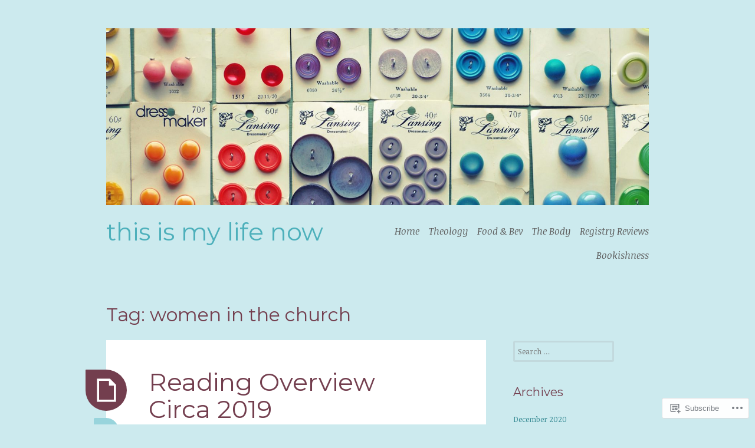

--- FILE ---
content_type: text/html; charset=UTF-8
request_url: https://thisismylifenowblog.com/tag/women-in-the-church/
body_size: 28170
content:
<!DOCTYPE html>
<html lang="en">
<head>
<meta charset="UTF-8">
<meta name="viewport" content="width=device-width, initial-scale=1">
<link rel="profile" href="http://gmpg.org/xfn/11">
<link rel="pingback" href="https://thisismylifenowblog.com/xmlrpc.php">

<title>women in the church &#8211; this is my life now</title>
<script type="text/javascript">
  WebFontConfig = {"google":{"families":["Montserrat:r:latin,latin-ext","Noticia+Text:r,i,b,bi:latin,latin-ext"]},"api_url":"https:\/\/fonts-api.wp.com\/css"};
  (function() {
    var wf = document.createElement('script');
    wf.src = '/wp-content/plugins/custom-fonts/js/webfont.js';
    wf.type = 'text/javascript';
    wf.async = 'true';
    var s = document.getElementsByTagName('script')[0];
    s.parentNode.insertBefore(wf, s);
	})();
</script><style id="jetpack-custom-fonts-css">.wf-active body, .wf-active button, .wf-active input, .wf-active select, .wf-active textarea{font-family:"Noticia Text",serif}.wf-active blockquote, .wf-active blockquote.aligncenter{font-family:"Noticia Text",serif}.wf-active button, .wf-active input[type="button"], .wf-active input[type="reset"], .wf-active input[type="submit"]{font-family:"Noticia Text",serif}.wf-active .page-links{font-family:"Noticia Text",serif}.wf-active .wp-caption-text{font-family:"Noticia Text",serif}.wf-active .site-info, .wf-active .site-info a, .wf-active .site-info a:visited{font-family:"Noticia Text",serif}.wf-active .entry-header .entry-meta{font-family:"Noticia Text",serif}.wf-active footer.entry-meta{font-family:"Noticia Text",serif}.wf-active .entry-content .more-link{font-family:"Noticia Text",serif}.wf-active .site-main .comment-navigation, .wf-active .site-main .paging-navigation, .wf-active .site-main .post-navigation{font-family:"Noticia Text",serif}.wf-active .site-main .paging-navigation .meta-nav, .wf-active .site-main .post-navigation .meta-nav{font-family:"Noticia Text",serif}.wf-active .main-navigation{font-family:"Noticia Text",serif}.wf-active .comment-author{font-family:"Noticia Text",serif}.wf-active .comment-form-author, .wf-active .comment-form-comment, .wf-active .comment-form-email, .wf-active .comment-form-url{font-family:"Noticia Text",serif}.wf-active #infinite-handle span{font-family:"Noticia Text",serif}.wf-active .comments-link{font-family:"Noticia Text",serif}@media only screen and ( min-width: 850px ){.wf-active .main-navigation ul ul{font-family:"Noticia Text",serif}}.wf-active h1, .wf-active h2, .wf-active h3, .wf-active h4, .wf-active h5, .wf-active h6{font-family:"Montserrat",sans-serif;font-weight:400;font-style:normal}.wf-active h1{font-style:normal;font-weight:400}.wf-active h2{font-style:normal;font-weight:400}.wf-active h3{font-style:normal;font-weight:400}.wf-active h4{font-style:normal;font-weight:400}.wf-active h5{font-style:normal;font-weight:400}.wf-active h6{font-style:normal;font-weight:400}.wf-active th{font-weight:400;font-style:normal}.wf-active .widget-title{font-style:normal;font-weight:400}.wf-active .error404 .page-title, .wf-active .has-active-sidebar .page-title, .wf-active .search-no-results .page-title{font-style:normal;font-weight:400}.wf-active .site-title{font-style:normal;font-weight:400}@media only screen and ( min-width: 850px ){.wf-active .home .site-title{font-weight:400;font-style:normal}}@media only screen and ( min-width: 850px ){.wf-active h1{font-style:normal;font-weight:400}}@media only screen and ( min-width: 850px ){.wf-active h2{font-style:normal;font-weight:400}}@media only screen and ( min-width: 850px ){.wf-active h3{font-style:normal;font-weight:400}}</style>
<meta name='robots' content='max-image-preview:large' />

<!-- Async WordPress.com Remote Login -->
<script id="wpcom_remote_login_js">
var wpcom_remote_login_extra_auth = '';
function wpcom_remote_login_remove_dom_node_id( element_id ) {
	var dom_node = document.getElementById( element_id );
	if ( dom_node ) { dom_node.parentNode.removeChild( dom_node ); }
}
function wpcom_remote_login_remove_dom_node_classes( class_name ) {
	var dom_nodes = document.querySelectorAll( '.' + class_name );
	for ( var i = 0; i < dom_nodes.length; i++ ) {
		dom_nodes[ i ].parentNode.removeChild( dom_nodes[ i ] );
	}
}
function wpcom_remote_login_final_cleanup() {
	wpcom_remote_login_remove_dom_node_classes( "wpcom_remote_login_msg" );
	wpcom_remote_login_remove_dom_node_id( "wpcom_remote_login_key" );
	wpcom_remote_login_remove_dom_node_id( "wpcom_remote_login_validate" );
	wpcom_remote_login_remove_dom_node_id( "wpcom_remote_login_js" );
	wpcom_remote_login_remove_dom_node_id( "wpcom_request_access_iframe" );
	wpcom_remote_login_remove_dom_node_id( "wpcom_request_access_styles" );
}

// Watch for messages back from the remote login
window.addEventListener( "message", function( e ) {
	if ( e.origin === "https://r-login.wordpress.com" ) {
		var data = {};
		try {
			data = JSON.parse( e.data );
		} catch( e ) {
			wpcom_remote_login_final_cleanup();
			return;
		}

		if ( data.msg === 'LOGIN' ) {
			// Clean up the login check iframe
			wpcom_remote_login_remove_dom_node_id( "wpcom_remote_login_key" );

			var id_regex = new RegExp( /^[0-9]+$/ );
			var token_regex = new RegExp( /^.*|.*|.*$/ );
			if (
				token_regex.test( data.token )
				&& id_regex.test( data.wpcomid )
			) {
				// We have everything we need to ask for a login
				var script = document.createElement( "script" );
				script.setAttribute( "id", "wpcom_remote_login_validate" );
				script.src = '/remote-login.php?wpcom_remote_login=validate'
					+ '&wpcomid=' + data.wpcomid
					+ '&token=' + encodeURIComponent( data.token )
					+ '&host=' + window.location.protocol
					+ '//' + window.location.hostname
					+ '&postid=2121'
					+ '&is_singular=';
				document.body.appendChild( script );
			}

			return;
		}

		// Safari ITP, not logged in, so redirect
		if ( data.msg === 'LOGIN-REDIRECT' ) {
			window.location = 'https://wordpress.com/log-in?redirect_to=' + window.location.href;
			return;
		}

		// Safari ITP, storage access failed, remove the request
		if ( data.msg === 'LOGIN-REMOVE' ) {
			var css_zap = 'html { -webkit-transition: margin-top 1s; transition: margin-top 1s; } /* 9001 */ html { margin-top: 0 !important; } * html body { margin-top: 0 !important; } @media screen and ( max-width: 782px ) { html { margin-top: 0 !important; } * html body { margin-top: 0 !important; } }';
			var style_zap = document.createElement( 'style' );
			style_zap.type = 'text/css';
			style_zap.appendChild( document.createTextNode( css_zap ) );
			document.body.appendChild( style_zap );

			var e = document.getElementById( 'wpcom_request_access_iframe' );
			e.parentNode.removeChild( e );

			document.cookie = 'wordpress_com_login_access=denied; path=/; max-age=31536000';

			return;
		}

		// Safari ITP
		if ( data.msg === 'REQUEST_ACCESS' ) {
			console.log( 'request access: safari' );

			// Check ITP iframe enable/disable knob
			if ( wpcom_remote_login_extra_auth !== 'safari_itp_iframe' ) {
				return;
			}

			// If we are in a "private window" there is no ITP.
			var private_window = false;
			try {
				var opendb = window.openDatabase( null, null, null, null );
			} catch( e ) {
				private_window = true;
			}

			if ( private_window ) {
				console.log( 'private window' );
				return;
			}

			var iframe = document.createElement( 'iframe' );
			iframe.id = 'wpcom_request_access_iframe';
			iframe.setAttribute( 'scrolling', 'no' );
			iframe.setAttribute( 'sandbox', 'allow-storage-access-by-user-activation allow-scripts allow-same-origin allow-top-navigation-by-user-activation' );
			iframe.src = 'https://r-login.wordpress.com/remote-login.php?wpcom_remote_login=request_access&origin=' + encodeURIComponent( data.origin ) + '&wpcomid=' + encodeURIComponent( data.wpcomid );

			var css = 'html { -webkit-transition: margin-top 1s; transition: margin-top 1s; } /* 9001 */ html { margin-top: 46px !important; } * html body { margin-top: 46px !important; } @media screen and ( max-width: 660px ) { html { margin-top: 71px !important; } * html body { margin-top: 71px !important; } #wpcom_request_access_iframe { display: block; height: 71px !important; } } #wpcom_request_access_iframe { border: 0px; height: 46px; position: fixed; top: 0; left: 0; width: 100%; min-width: 100%; z-index: 99999; background: #23282d; } ';

			var style = document.createElement( 'style' );
			style.type = 'text/css';
			style.id = 'wpcom_request_access_styles';
			style.appendChild( document.createTextNode( css ) );
			document.body.appendChild( style );

			document.body.appendChild( iframe );
		}

		if ( data.msg === 'DONE' ) {
			wpcom_remote_login_final_cleanup();
		}
	}
}, false );

// Inject the remote login iframe after the page has had a chance to load
// more critical resources
window.addEventListener( "DOMContentLoaded", function( e ) {
	var iframe = document.createElement( "iframe" );
	iframe.style.display = "none";
	iframe.setAttribute( "scrolling", "no" );
	iframe.setAttribute( "id", "wpcom_remote_login_key" );
	iframe.src = "https://r-login.wordpress.com/remote-login.php"
		+ "?wpcom_remote_login=key"
		+ "&origin=aHR0cHM6Ly90aGlzaXNteWxpZmVub3dibG9nLmNvbQ%3D%3D"
		+ "&wpcomid=102809062"
		+ "&time=" + Math.floor( Date.now() / 1000 );
	document.body.appendChild( iframe );
}, false );
</script>
<link rel='dns-prefetch' href='//s0.wp.com' />
<link rel='dns-prefetch' href='//fonts-api.wp.com' />
<link rel="alternate" type="application/rss+xml" title="this is my life now &raquo; Feed" href="https://thisismylifenowblog.com/feed/" />
<link rel="alternate" type="application/rss+xml" title="this is my life now &raquo; Comments Feed" href="https://thisismylifenowblog.com/comments/feed/" />
<link rel="alternate" type="application/rss+xml" title="this is my life now &raquo; women in the church Tag Feed" href="https://thisismylifenowblog.com/tag/women-in-the-church/feed/" />
	<script type="text/javascript">
		/* <![CDATA[ */
		function addLoadEvent(func) {
			var oldonload = window.onload;
			if (typeof window.onload != 'function') {
				window.onload = func;
			} else {
				window.onload = function () {
					oldonload();
					func();
				}
			}
		}
		/* ]]> */
	</script>
	<style id='wp-emoji-styles-inline-css'>

	img.wp-smiley, img.emoji {
		display: inline !important;
		border: none !important;
		box-shadow: none !important;
		height: 1em !important;
		width: 1em !important;
		margin: 0 0.07em !important;
		vertical-align: -0.1em !important;
		background: none !important;
		padding: 0 !important;
	}
/*# sourceURL=wp-emoji-styles-inline-css */
</style>
<link crossorigin='anonymous' rel='stylesheet' id='all-css-2-1' href='/wp-content/plugins/gutenberg-core/v22.2.0/build/styles/block-library/style.css?m=1764855221i&cssminify=yes' type='text/css' media='all' />
<style id='wp-block-library-inline-css'>
.has-text-align-justify {
	text-align:justify;
}
.has-text-align-justify{text-align:justify;}

/*# sourceURL=wp-block-library-inline-css */
</style><style id='wp-block-columns-inline-css'>
.wp-block-columns{box-sizing:border-box;display:flex;flex-wrap:wrap!important}@media (min-width:782px){.wp-block-columns{flex-wrap:nowrap!important}}.wp-block-columns{align-items:normal!important}.wp-block-columns.are-vertically-aligned-top{align-items:flex-start}.wp-block-columns.are-vertically-aligned-center{align-items:center}.wp-block-columns.are-vertically-aligned-bottom{align-items:flex-end}@media (max-width:781px){.wp-block-columns:not(.is-not-stacked-on-mobile)>.wp-block-column{flex-basis:100%!important}}@media (min-width:782px){.wp-block-columns:not(.is-not-stacked-on-mobile)>.wp-block-column{flex-basis:0;flex-grow:1}.wp-block-columns:not(.is-not-stacked-on-mobile)>.wp-block-column[style*=flex-basis]{flex-grow:0}}.wp-block-columns.is-not-stacked-on-mobile{flex-wrap:nowrap!important}.wp-block-columns.is-not-stacked-on-mobile>.wp-block-column{flex-basis:0;flex-grow:1}.wp-block-columns.is-not-stacked-on-mobile>.wp-block-column[style*=flex-basis]{flex-grow:0}:where(.wp-block-columns){margin-bottom:1.75em}:where(.wp-block-columns.has-background){padding:1.25em 2.375em}.wp-block-column{flex-grow:1;min-width:0;overflow-wrap:break-word;word-break:break-word}.wp-block-column.is-vertically-aligned-top{align-self:flex-start}.wp-block-column.is-vertically-aligned-center{align-self:center}.wp-block-column.is-vertically-aligned-bottom{align-self:flex-end}.wp-block-column.is-vertically-aligned-stretch{align-self:stretch}.wp-block-column.is-vertically-aligned-bottom,.wp-block-column.is-vertically-aligned-center,.wp-block-column.is-vertically-aligned-top{width:100%}
/*# sourceURL=/wp-content/plugins/gutenberg-core/v22.2.0/build/styles/block-library/columns/style.css */
</style>
<style id='wp-block-group-inline-css'>
.wp-block-group{box-sizing:border-box}:where(.wp-block-group.wp-block-group-is-layout-constrained){position:relative}
/*# sourceURL=/wp-content/plugins/gutenberg-core/v22.2.0/build/styles/block-library/group/style.css */
</style>
<style id='wp-block-paragraph-inline-css'>
.is-small-text{font-size:.875em}.is-regular-text{font-size:1em}.is-large-text{font-size:2.25em}.is-larger-text{font-size:3em}.has-drop-cap:not(:focus):first-letter{float:left;font-size:8.4em;font-style:normal;font-weight:100;line-height:.68;margin:.05em .1em 0 0;text-transform:uppercase}body.rtl .has-drop-cap:not(:focus):first-letter{float:none;margin-left:.1em}p.has-drop-cap.has-background{overflow:hidden}:root :where(p.has-background){padding:1.25em 2.375em}:where(p.has-text-color:not(.has-link-color)) a{color:inherit}p.has-text-align-left[style*="writing-mode:vertical-lr"],p.has-text-align-right[style*="writing-mode:vertical-rl"]{rotate:180deg}
/*# sourceURL=/wp-content/plugins/gutenberg-core/v22.2.0/build/styles/block-library/paragraph/style.css */
</style>
<style id='wp-block-heading-inline-css'>
h1:where(.wp-block-heading).has-background,h2:where(.wp-block-heading).has-background,h3:where(.wp-block-heading).has-background,h4:where(.wp-block-heading).has-background,h5:where(.wp-block-heading).has-background,h6:where(.wp-block-heading).has-background{padding:1.25em 2.375em}h1.has-text-align-left[style*=writing-mode]:where([style*=vertical-lr]),h1.has-text-align-right[style*=writing-mode]:where([style*=vertical-rl]),h2.has-text-align-left[style*=writing-mode]:where([style*=vertical-lr]),h2.has-text-align-right[style*=writing-mode]:where([style*=vertical-rl]),h3.has-text-align-left[style*=writing-mode]:where([style*=vertical-lr]),h3.has-text-align-right[style*=writing-mode]:where([style*=vertical-rl]),h4.has-text-align-left[style*=writing-mode]:where([style*=vertical-lr]),h4.has-text-align-right[style*=writing-mode]:where([style*=vertical-rl]),h5.has-text-align-left[style*=writing-mode]:where([style*=vertical-lr]),h5.has-text-align-right[style*=writing-mode]:where([style*=vertical-rl]),h6.has-text-align-left[style*=writing-mode]:where([style*=vertical-lr]),h6.has-text-align-right[style*=writing-mode]:where([style*=vertical-rl]){rotate:180deg}
/*# sourceURL=/wp-content/plugins/gutenberg-core/v22.2.0/build/styles/block-library/heading/style.css */
</style>
<style id='wp-block-list-inline-css'>
ol,ul{box-sizing:border-box}:root :where(.wp-block-list.has-background){padding:1.25em 2.375em}
/*# sourceURL=/wp-content/plugins/gutenberg-core/v22.2.0/build/styles/block-library/list/style.css */
</style>
<style id='global-styles-inline-css'>
:root{--wp--preset--aspect-ratio--square: 1;--wp--preset--aspect-ratio--4-3: 4/3;--wp--preset--aspect-ratio--3-4: 3/4;--wp--preset--aspect-ratio--3-2: 3/2;--wp--preset--aspect-ratio--2-3: 2/3;--wp--preset--aspect-ratio--16-9: 16/9;--wp--preset--aspect-ratio--9-16: 9/16;--wp--preset--color--black: #000000;--wp--preset--color--cyan-bluish-gray: #abb8c3;--wp--preset--color--white: #ffffff;--wp--preset--color--pale-pink: #f78da7;--wp--preset--color--vivid-red: #cf2e2e;--wp--preset--color--luminous-vivid-orange: #ff6900;--wp--preset--color--luminous-vivid-amber: #fcb900;--wp--preset--color--light-green-cyan: #7bdcb5;--wp--preset--color--vivid-green-cyan: #00d084;--wp--preset--color--pale-cyan-blue: #8ed1fc;--wp--preset--color--vivid-cyan-blue: #0693e3;--wp--preset--color--vivid-purple: #9b51e0;--wp--preset--gradient--vivid-cyan-blue-to-vivid-purple: linear-gradient(135deg,rgb(6,147,227) 0%,rgb(155,81,224) 100%);--wp--preset--gradient--light-green-cyan-to-vivid-green-cyan: linear-gradient(135deg,rgb(122,220,180) 0%,rgb(0,208,130) 100%);--wp--preset--gradient--luminous-vivid-amber-to-luminous-vivid-orange: linear-gradient(135deg,rgb(252,185,0) 0%,rgb(255,105,0) 100%);--wp--preset--gradient--luminous-vivid-orange-to-vivid-red: linear-gradient(135deg,rgb(255,105,0) 0%,rgb(207,46,46) 100%);--wp--preset--gradient--very-light-gray-to-cyan-bluish-gray: linear-gradient(135deg,rgb(238,238,238) 0%,rgb(169,184,195) 100%);--wp--preset--gradient--cool-to-warm-spectrum: linear-gradient(135deg,rgb(74,234,220) 0%,rgb(151,120,209) 20%,rgb(207,42,186) 40%,rgb(238,44,130) 60%,rgb(251,105,98) 80%,rgb(254,248,76) 100%);--wp--preset--gradient--blush-light-purple: linear-gradient(135deg,rgb(255,206,236) 0%,rgb(152,150,240) 100%);--wp--preset--gradient--blush-bordeaux: linear-gradient(135deg,rgb(254,205,165) 0%,rgb(254,45,45) 50%,rgb(107,0,62) 100%);--wp--preset--gradient--luminous-dusk: linear-gradient(135deg,rgb(255,203,112) 0%,rgb(199,81,192) 50%,rgb(65,88,208) 100%);--wp--preset--gradient--pale-ocean: linear-gradient(135deg,rgb(255,245,203) 0%,rgb(182,227,212) 50%,rgb(51,167,181) 100%);--wp--preset--gradient--electric-grass: linear-gradient(135deg,rgb(202,248,128) 0%,rgb(113,206,126) 100%);--wp--preset--gradient--midnight: linear-gradient(135deg,rgb(2,3,129) 0%,rgb(40,116,252) 100%);--wp--preset--font-size--small: 13px;--wp--preset--font-size--medium: 20px;--wp--preset--font-size--large: 36px;--wp--preset--font-size--x-large: 42px;--wp--preset--font-family--albert-sans: 'Albert Sans', sans-serif;--wp--preset--font-family--alegreya: Alegreya, serif;--wp--preset--font-family--arvo: Arvo, serif;--wp--preset--font-family--bodoni-moda: 'Bodoni Moda', serif;--wp--preset--font-family--bricolage-grotesque: 'Bricolage Grotesque', sans-serif;--wp--preset--font-family--cabin: Cabin, sans-serif;--wp--preset--font-family--chivo: Chivo, sans-serif;--wp--preset--font-family--commissioner: Commissioner, sans-serif;--wp--preset--font-family--cormorant: Cormorant, serif;--wp--preset--font-family--courier-prime: 'Courier Prime', monospace;--wp--preset--font-family--crimson-pro: 'Crimson Pro', serif;--wp--preset--font-family--dm-mono: 'DM Mono', monospace;--wp--preset--font-family--dm-sans: 'DM Sans', sans-serif;--wp--preset--font-family--dm-serif-display: 'DM Serif Display', serif;--wp--preset--font-family--domine: Domine, serif;--wp--preset--font-family--eb-garamond: 'EB Garamond', serif;--wp--preset--font-family--epilogue: Epilogue, sans-serif;--wp--preset--font-family--fahkwang: Fahkwang, sans-serif;--wp--preset--font-family--figtree: Figtree, sans-serif;--wp--preset--font-family--fira-sans: 'Fira Sans', sans-serif;--wp--preset--font-family--fjalla-one: 'Fjalla One', sans-serif;--wp--preset--font-family--fraunces: Fraunces, serif;--wp--preset--font-family--gabarito: Gabarito, system-ui;--wp--preset--font-family--ibm-plex-mono: 'IBM Plex Mono', monospace;--wp--preset--font-family--ibm-plex-sans: 'IBM Plex Sans', sans-serif;--wp--preset--font-family--ibarra-real-nova: 'Ibarra Real Nova', serif;--wp--preset--font-family--instrument-serif: 'Instrument Serif', serif;--wp--preset--font-family--inter: Inter, sans-serif;--wp--preset--font-family--josefin-sans: 'Josefin Sans', sans-serif;--wp--preset--font-family--jost: Jost, sans-serif;--wp--preset--font-family--libre-baskerville: 'Libre Baskerville', serif;--wp--preset--font-family--libre-franklin: 'Libre Franklin', sans-serif;--wp--preset--font-family--literata: Literata, serif;--wp--preset--font-family--lora: Lora, serif;--wp--preset--font-family--merriweather: Merriweather, serif;--wp--preset--font-family--montserrat: Montserrat, sans-serif;--wp--preset--font-family--newsreader: Newsreader, serif;--wp--preset--font-family--noto-sans-mono: 'Noto Sans Mono', sans-serif;--wp--preset--font-family--nunito: Nunito, sans-serif;--wp--preset--font-family--open-sans: 'Open Sans', sans-serif;--wp--preset--font-family--overpass: Overpass, sans-serif;--wp--preset--font-family--pt-serif: 'PT Serif', serif;--wp--preset--font-family--petrona: Petrona, serif;--wp--preset--font-family--piazzolla: Piazzolla, serif;--wp--preset--font-family--playfair-display: 'Playfair Display', serif;--wp--preset--font-family--plus-jakarta-sans: 'Plus Jakarta Sans', sans-serif;--wp--preset--font-family--poppins: Poppins, sans-serif;--wp--preset--font-family--raleway: Raleway, sans-serif;--wp--preset--font-family--roboto: Roboto, sans-serif;--wp--preset--font-family--roboto-slab: 'Roboto Slab', serif;--wp--preset--font-family--rubik: Rubik, sans-serif;--wp--preset--font-family--rufina: Rufina, serif;--wp--preset--font-family--sora: Sora, sans-serif;--wp--preset--font-family--source-sans-3: 'Source Sans 3', sans-serif;--wp--preset--font-family--source-serif-4: 'Source Serif 4', serif;--wp--preset--font-family--space-mono: 'Space Mono', monospace;--wp--preset--font-family--syne: Syne, sans-serif;--wp--preset--font-family--texturina: Texturina, serif;--wp--preset--font-family--urbanist: Urbanist, sans-serif;--wp--preset--font-family--work-sans: 'Work Sans', sans-serif;--wp--preset--spacing--20: 0.44rem;--wp--preset--spacing--30: 0.67rem;--wp--preset--spacing--40: 1rem;--wp--preset--spacing--50: 1.5rem;--wp--preset--spacing--60: 2.25rem;--wp--preset--spacing--70: 3.38rem;--wp--preset--spacing--80: 5.06rem;--wp--preset--shadow--natural: 6px 6px 9px rgba(0, 0, 0, 0.2);--wp--preset--shadow--deep: 12px 12px 50px rgba(0, 0, 0, 0.4);--wp--preset--shadow--sharp: 6px 6px 0px rgba(0, 0, 0, 0.2);--wp--preset--shadow--outlined: 6px 6px 0px -3px rgb(255, 255, 255), 6px 6px rgb(0, 0, 0);--wp--preset--shadow--crisp: 6px 6px 0px rgb(0, 0, 0);}:where(.is-layout-flex){gap: 0.5em;}:where(.is-layout-grid){gap: 0.5em;}body .is-layout-flex{display: flex;}.is-layout-flex{flex-wrap: wrap;align-items: center;}.is-layout-flex > :is(*, div){margin: 0;}body .is-layout-grid{display: grid;}.is-layout-grid > :is(*, div){margin: 0;}:where(.wp-block-columns.is-layout-flex){gap: 2em;}:where(.wp-block-columns.is-layout-grid){gap: 2em;}:where(.wp-block-post-template.is-layout-flex){gap: 1.25em;}:where(.wp-block-post-template.is-layout-grid){gap: 1.25em;}.has-black-color{color: var(--wp--preset--color--black) !important;}.has-cyan-bluish-gray-color{color: var(--wp--preset--color--cyan-bluish-gray) !important;}.has-white-color{color: var(--wp--preset--color--white) !important;}.has-pale-pink-color{color: var(--wp--preset--color--pale-pink) !important;}.has-vivid-red-color{color: var(--wp--preset--color--vivid-red) !important;}.has-luminous-vivid-orange-color{color: var(--wp--preset--color--luminous-vivid-orange) !important;}.has-luminous-vivid-amber-color{color: var(--wp--preset--color--luminous-vivid-amber) !important;}.has-light-green-cyan-color{color: var(--wp--preset--color--light-green-cyan) !important;}.has-vivid-green-cyan-color{color: var(--wp--preset--color--vivid-green-cyan) !important;}.has-pale-cyan-blue-color{color: var(--wp--preset--color--pale-cyan-blue) !important;}.has-vivid-cyan-blue-color{color: var(--wp--preset--color--vivid-cyan-blue) !important;}.has-vivid-purple-color{color: var(--wp--preset--color--vivid-purple) !important;}.has-black-background-color{background-color: var(--wp--preset--color--black) !important;}.has-cyan-bluish-gray-background-color{background-color: var(--wp--preset--color--cyan-bluish-gray) !important;}.has-white-background-color{background-color: var(--wp--preset--color--white) !important;}.has-pale-pink-background-color{background-color: var(--wp--preset--color--pale-pink) !important;}.has-vivid-red-background-color{background-color: var(--wp--preset--color--vivid-red) !important;}.has-luminous-vivid-orange-background-color{background-color: var(--wp--preset--color--luminous-vivid-orange) !important;}.has-luminous-vivid-amber-background-color{background-color: var(--wp--preset--color--luminous-vivid-amber) !important;}.has-light-green-cyan-background-color{background-color: var(--wp--preset--color--light-green-cyan) !important;}.has-vivid-green-cyan-background-color{background-color: var(--wp--preset--color--vivid-green-cyan) !important;}.has-pale-cyan-blue-background-color{background-color: var(--wp--preset--color--pale-cyan-blue) !important;}.has-vivid-cyan-blue-background-color{background-color: var(--wp--preset--color--vivid-cyan-blue) !important;}.has-vivid-purple-background-color{background-color: var(--wp--preset--color--vivid-purple) !important;}.has-black-border-color{border-color: var(--wp--preset--color--black) !important;}.has-cyan-bluish-gray-border-color{border-color: var(--wp--preset--color--cyan-bluish-gray) !important;}.has-white-border-color{border-color: var(--wp--preset--color--white) !important;}.has-pale-pink-border-color{border-color: var(--wp--preset--color--pale-pink) !important;}.has-vivid-red-border-color{border-color: var(--wp--preset--color--vivid-red) !important;}.has-luminous-vivid-orange-border-color{border-color: var(--wp--preset--color--luminous-vivid-orange) !important;}.has-luminous-vivid-amber-border-color{border-color: var(--wp--preset--color--luminous-vivid-amber) !important;}.has-light-green-cyan-border-color{border-color: var(--wp--preset--color--light-green-cyan) !important;}.has-vivid-green-cyan-border-color{border-color: var(--wp--preset--color--vivid-green-cyan) !important;}.has-pale-cyan-blue-border-color{border-color: var(--wp--preset--color--pale-cyan-blue) !important;}.has-vivid-cyan-blue-border-color{border-color: var(--wp--preset--color--vivid-cyan-blue) !important;}.has-vivid-purple-border-color{border-color: var(--wp--preset--color--vivid-purple) !important;}.has-vivid-cyan-blue-to-vivid-purple-gradient-background{background: var(--wp--preset--gradient--vivid-cyan-blue-to-vivid-purple) !important;}.has-light-green-cyan-to-vivid-green-cyan-gradient-background{background: var(--wp--preset--gradient--light-green-cyan-to-vivid-green-cyan) !important;}.has-luminous-vivid-amber-to-luminous-vivid-orange-gradient-background{background: var(--wp--preset--gradient--luminous-vivid-amber-to-luminous-vivid-orange) !important;}.has-luminous-vivid-orange-to-vivid-red-gradient-background{background: var(--wp--preset--gradient--luminous-vivid-orange-to-vivid-red) !important;}.has-very-light-gray-to-cyan-bluish-gray-gradient-background{background: var(--wp--preset--gradient--very-light-gray-to-cyan-bluish-gray) !important;}.has-cool-to-warm-spectrum-gradient-background{background: var(--wp--preset--gradient--cool-to-warm-spectrum) !important;}.has-blush-light-purple-gradient-background{background: var(--wp--preset--gradient--blush-light-purple) !important;}.has-blush-bordeaux-gradient-background{background: var(--wp--preset--gradient--blush-bordeaux) !important;}.has-luminous-dusk-gradient-background{background: var(--wp--preset--gradient--luminous-dusk) !important;}.has-pale-ocean-gradient-background{background: var(--wp--preset--gradient--pale-ocean) !important;}.has-electric-grass-gradient-background{background: var(--wp--preset--gradient--electric-grass) !important;}.has-midnight-gradient-background{background: var(--wp--preset--gradient--midnight) !important;}.has-small-font-size{font-size: var(--wp--preset--font-size--small) !important;}.has-medium-font-size{font-size: var(--wp--preset--font-size--medium) !important;}.has-large-font-size{font-size: var(--wp--preset--font-size--large) !important;}.has-x-large-font-size{font-size: var(--wp--preset--font-size--x-large) !important;}.has-albert-sans-font-family{font-family: var(--wp--preset--font-family--albert-sans) !important;}.has-alegreya-font-family{font-family: var(--wp--preset--font-family--alegreya) !important;}.has-arvo-font-family{font-family: var(--wp--preset--font-family--arvo) !important;}.has-bodoni-moda-font-family{font-family: var(--wp--preset--font-family--bodoni-moda) !important;}.has-bricolage-grotesque-font-family{font-family: var(--wp--preset--font-family--bricolage-grotesque) !important;}.has-cabin-font-family{font-family: var(--wp--preset--font-family--cabin) !important;}.has-chivo-font-family{font-family: var(--wp--preset--font-family--chivo) !important;}.has-commissioner-font-family{font-family: var(--wp--preset--font-family--commissioner) !important;}.has-cormorant-font-family{font-family: var(--wp--preset--font-family--cormorant) !important;}.has-courier-prime-font-family{font-family: var(--wp--preset--font-family--courier-prime) !important;}.has-crimson-pro-font-family{font-family: var(--wp--preset--font-family--crimson-pro) !important;}.has-dm-mono-font-family{font-family: var(--wp--preset--font-family--dm-mono) !important;}.has-dm-sans-font-family{font-family: var(--wp--preset--font-family--dm-sans) !important;}.has-dm-serif-display-font-family{font-family: var(--wp--preset--font-family--dm-serif-display) !important;}.has-domine-font-family{font-family: var(--wp--preset--font-family--domine) !important;}.has-eb-garamond-font-family{font-family: var(--wp--preset--font-family--eb-garamond) !important;}.has-epilogue-font-family{font-family: var(--wp--preset--font-family--epilogue) !important;}.has-fahkwang-font-family{font-family: var(--wp--preset--font-family--fahkwang) !important;}.has-figtree-font-family{font-family: var(--wp--preset--font-family--figtree) !important;}.has-fira-sans-font-family{font-family: var(--wp--preset--font-family--fira-sans) !important;}.has-fjalla-one-font-family{font-family: var(--wp--preset--font-family--fjalla-one) !important;}.has-fraunces-font-family{font-family: var(--wp--preset--font-family--fraunces) !important;}.has-gabarito-font-family{font-family: var(--wp--preset--font-family--gabarito) !important;}.has-ibm-plex-mono-font-family{font-family: var(--wp--preset--font-family--ibm-plex-mono) !important;}.has-ibm-plex-sans-font-family{font-family: var(--wp--preset--font-family--ibm-plex-sans) !important;}.has-ibarra-real-nova-font-family{font-family: var(--wp--preset--font-family--ibarra-real-nova) !important;}.has-instrument-serif-font-family{font-family: var(--wp--preset--font-family--instrument-serif) !important;}.has-inter-font-family{font-family: var(--wp--preset--font-family--inter) !important;}.has-josefin-sans-font-family{font-family: var(--wp--preset--font-family--josefin-sans) !important;}.has-jost-font-family{font-family: var(--wp--preset--font-family--jost) !important;}.has-libre-baskerville-font-family{font-family: var(--wp--preset--font-family--libre-baskerville) !important;}.has-libre-franklin-font-family{font-family: var(--wp--preset--font-family--libre-franklin) !important;}.has-literata-font-family{font-family: var(--wp--preset--font-family--literata) !important;}.has-lora-font-family{font-family: var(--wp--preset--font-family--lora) !important;}.has-merriweather-font-family{font-family: var(--wp--preset--font-family--merriweather) !important;}.has-montserrat-font-family{font-family: var(--wp--preset--font-family--montserrat) !important;}.has-newsreader-font-family{font-family: var(--wp--preset--font-family--newsreader) !important;}.has-noto-sans-mono-font-family{font-family: var(--wp--preset--font-family--noto-sans-mono) !important;}.has-nunito-font-family{font-family: var(--wp--preset--font-family--nunito) !important;}.has-open-sans-font-family{font-family: var(--wp--preset--font-family--open-sans) !important;}.has-overpass-font-family{font-family: var(--wp--preset--font-family--overpass) !important;}.has-pt-serif-font-family{font-family: var(--wp--preset--font-family--pt-serif) !important;}.has-petrona-font-family{font-family: var(--wp--preset--font-family--petrona) !important;}.has-piazzolla-font-family{font-family: var(--wp--preset--font-family--piazzolla) !important;}.has-playfair-display-font-family{font-family: var(--wp--preset--font-family--playfair-display) !important;}.has-plus-jakarta-sans-font-family{font-family: var(--wp--preset--font-family--plus-jakarta-sans) !important;}.has-poppins-font-family{font-family: var(--wp--preset--font-family--poppins) !important;}.has-raleway-font-family{font-family: var(--wp--preset--font-family--raleway) !important;}.has-roboto-font-family{font-family: var(--wp--preset--font-family--roboto) !important;}.has-roboto-slab-font-family{font-family: var(--wp--preset--font-family--roboto-slab) !important;}.has-rubik-font-family{font-family: var(--wp--preset--font-family--rubik) !important;}.has-rufina-font-family{font-family: var(--wp--preset--font-family--rufina) !important;}.has-sora-font-family{font-family: var(--wp--preset--font-family--sora) !important;}.has-source-sans-3-font-family{font-family: var(--wp--preset--font-family--source-sans-3) !important;}.has-source-serif-4-font-family{font-family: var(--wp--preset--font-family--source-serif-4) !important;}.has-space-mono-font-family{font-family: var(--wp--preset--font-family--space-mono) !important;}.has-syne-font-family{font-family: var(--wp--preset--font-family--syne) !important;}.has-texturina-font-family{font-family: var(--wp--preset--font-family--texturina) !important;}.has-urbanist-font-family{font-family: var(--wp--preset--font-family--urbanist) !important;}.has-work-sans-font-family{font-family: var(--wp--preset--font-family--work-sans) !important;}
:where(.wp-block-columns.is-layout-flex){gap: 2em;}:where(.wp-block-columns.is-layout-grid){gap: 2em;}
/*# sourceURL=global-styles-inline-css */
</style>
<style id='core-block-supports-inline-css'>
.wp-container-core-columns-is-layout-9d6595d7{flex-wrap:nowrap;}
/*# sourceURL=core-block-supports-inline-css */
</style>

<style id='classic-theme-styles-inline-css'>
/*! This file is auto-generated */
.wp-block-button__link{color:#fff;background-color:#32373c;border-radius:9999px;box-shadow:none;text-decoration:none;padding:calc(.667em + 2px) calc(1.333em + 2px);font-size:1.125em}.wp-block-file__button{background:#32373c;color:#fff;text-decoration:none}
/*# sourceURL=/wp-includes/css/classic-themes.min.css */
</style>
<link crossorigin='anonymous' rel='stylesheet' id='all-css-4-1' href='/_static/??-eJx9j+8KwjAMxF/INNQN/3wQn8V2YVabtSyp07e3Ik5B2JcQjvvdcThl8GlQGhRzLH0YBH1yMfmr4NrYnbEggXMkGOlmWuyC6OwA0Uck40VW+BPEBb5ZI1Wd80lfDqYunCgSV9sSNoWuJ624fH5Qui8judaAc3kkEaiXQ2HQc+2SP+4tYy4OJTnCeceRD3bb2s2+adrm8gRsqmle&cssminify=yes' type='text/css' media='all' />
<link rel='stylesheet' id='sobe-playfair-css' href='https://fonts-api.wp.com/css?family=Playfair+Display%3A400%2C700%2C900%2C400italic%2C700italic%2C900italic%7CLato%3A300%2C300italic%2C400%2C400italic%2C700italic&#038;subset=latin%2Clatin-ext&#038;ver=6.9-RC2-61304' media='all' />
<link crossorigin='anonymous' rel='stylesheet' id='all-css-6-1' href='/_static/??-eJx9jksOwjAMRC9EsPiUigXiKCiJ3JCSxFHsqOL2pBKL8lF38yy/0cCUlaUkmATkjhEZcjXAZBCGdm9ILAOVqIW3lnkDCyNWlUN1PjGMKFnbx5uBa4KbTxYcJiy+Cfw//nR+r5hLWJ4B1ZQtxbUNBU0g16KD9rXANckhqUBWi6f0AWoI2pdZvcbLru8O+/58OnbjC4UBcyk=&cssminify=yes' type='text/css' media='all' />
<link crossorigin='anonymous' rel='stylesheet' id='print-css-7-1' href='/wp-content/mu-plugins/global-print/global-print.css?m=1465851035i&cssminify=yes' type='text/css' media='print' />
<style id='jetpack-global-styles-frontend-style-inline-css'>
:root { --font-headings: unset; --font-base: unset; --font-headings-default: -apple-system,BlinkMacSystemFont,"Segoe UI",Roboto,Oxygen-Sans,Ubuntu,Cantarell,"Helvetica Neue",sans-serif; --font-base-default: -apple-system,BlinkMacSystemFont,"Segoe UI",Roboto,Oxygen-Sans,Ubuntu,Cantarell,"Helvetica Neue",sans-serif;}
/*# sourceURL=jetpack-global-styles-frontend-style-inline-css */
</style>
<link crossorigin='anonymous' rel='stylesheet' id='all-css-10-1' href='/wp-content/themes/h4/global.css?m=1420737423i&cssminify=yes' type='text/css' media='all' />
<script type="text/javascript" id="wpcom-actionbar-placeholder-js-extra">
/* <![CDATA[ */
var actionbardata = {"siteID":"102809062","postID":"0","siteURL":"https://thisismylifenowblog.com","xhrURL":"https://thisismylifenowblog.com/wp-admin/admin-ajax.php","nonce":"a1fa0fa1af","isLoggedIn":"","statusMessage":"","subsEmailDefault":"instantly","proxyScriptUrl":"https://s0.wp.com/wp-content/js/wpcom-proxy-request.js?m=1513050504i&amp;ver=20211021","i18n":{"followedText":"New posts from this site will now appear in your \u003Ca href=\"https://wordpress.com/reader\"\u003EReader\u003C/a\u003E","foldBar":"Collapse this bar","unfoldBar":"Expand this bar","shortLinkCopied":"Shortlink copied to clipboard."}};
//# sourceURL=wpcom-actionbar-placeholder-js-extra
/* ]]> */
</script>
<script type="text/javascript" id="jetpack-mu-wpcom-settings-js-before">
/* <![CDATA[ */
var JETPACK_MU_WPCOM_SETTINGS = {"assetsUrl":"https://s0.wp.com/wp-content/mu-plugins/jetpack-mu-wpcom-plugin/sun/jetpack_vendor/automattic/jetpack-mu-wpcom/src/build/"};
//# sourceURL=jetpack-mu-wpcom-settings-js-before
/* ]]> */
</script>
<script crossorigin='anonymous' type='text/javascript'  src='/wp-content/js/rlt-proxy.js?m=1720530689i'></script>
<script type="text/javascript" id="rlt-proxy-js-after">
/* <![CDATA[ */
	rltInitialize( {"token":null,"iframeOrigins":["https:\/\/widgets.wp.com"]} );
//# sourceURL=rlt-proxy-js-after
/* ]]> */
</script>
<link rel="EditURI" type="application/rsd+xml" title="RSD" href="https://thisismylifenowblogdotcom.wordpress.com/xmlrpc.php?rsd" />
<meta name="generator" content="WordPress.com" />

<!-- Jetpack Open Graph Tags -->
<meta property="og:type" content="website" />
<meta property="og:title" content="women in the church &#8211; this is my life now" />
<meta property="og:url" content="https://thisismylifenowblog.com/tag/women-in-the-church/" />
<meta property="og:site_name" content="this is my life now" />
<meta property="og:image" content="https://s0.wp.com/i/blank.jpg?m=1383295312i" />
<meta property="og:image:width" content="200" />
<meta property="og:image:height" content="200" />
<meta property="og:image:alt" content="" />
<meta property="og:locale" content="en_US" />
<meta name="twitter:creator" content="@opheliarhiana" />

<!-- End Jetpack Open Graph Tags -->
<link rel="shortcut icon" type="image/x-icon" href="https://s0.wp.com/i/favicon.ico?m=1713425267i" sizes="16x16 24x24 32x32 48x48" />
<link rel="icon" type="image/x-icon" href="https://s0.wp.com/i/favicon.ico?m=1713425267i" sizes="16x16 24x24 32x32 48x48" />
<link rel="apple-touch-icon" href="https://s0.wp.com/i/webclip.png?m=1713868326i" />
<link rel='openid.server' href='https://thisismylifenowblog.com/?openidserver=1' />
<link rel='openid.delegate' href='https://thisismylifenowblog.com/' />
<link rel="search" type="application/opensearchdescription+xml" href="https://thisismylifenowblog.com/osd.xml" title="this is my life now" />
<link rel="search" type="application/opensearchdescription+xml" href="https://s1.wp.com/opensearch.xml" title="WordPress.com" />
<meta name="theme-color" content="#cceaee" />
		<style type="text/css">
			.recentcomments a {
				display: inline !important;
				padding: 0 !important;
				margin: 0 !important;
			}

			table.recentcommentsavatartop img.avatar, table.recentcommentsavatarend img.avatar {
				border: 0px;
				margin: 0;
			}

			table.recentcommentsavatartop a, table.recentcommentsavatarend a {
				border: 0px !important;
				background-color: transparent !important;
			}

			td.recentcommentsavatarend, td.recentcommentsavatartop {
				padding: 0px 0px 1px 0px;
				margin: 0px;
			}

			td.recentcommentstextend {
				border: none !important;
				padding: 0px 0px 2px 10px;
			}

			.rtl td.recentcommentstextend {
				padding: 0px 10px 2px 0px;
			}

			td.recentcommentstexttop {
				border: none;
				padding: 0px 0px 0px 10px;
			}

			.rtl td.recentcommentstexttop {
				padding: 0px 10px 0px 0px;
			}
		</style>
		<meta name="description" content="Posts about women in the church written by Lauren" />
<style type="text/css" id="custom-background-css">
body.custom-background { background-color: #cceaee; }
</style>
	<style type="text/css" id="custom-colors-css">	@media screen and ( max-width: 850px ) {
		.comments-link,
		.comments-link:visited {
			background: transparent !important;
			color: #999594 !important;
		}
		.entry-header .entry-meta .comments-link a {
			color: #999594 !important;
		}
	}
.main-navigation a, .main-navigation a:visited { color: #5E5E5E;}
.home .main-navigation ul ul a, .home .main-navigation ul ul a:visited, .mobile-menu .main-navigation a, .mobile-menu .main-navigation a:visited, .mobile-menu .toggled .menu-toggle { color: #4C4C4C;}
.main-navigation ul ul a, .main-navigation ul ul a:visited { color: #4C4C4C;}
.toggled .menu-toggle { border-color: #4C4C4C;}
.hentry .post-format-indicator, .hentry .post-format-indicator a:before { color: #FFFFFF;}
.hentry.format-audio .post-format-indicator a:before, .hentry.format-video .post-format-indicator a:before, .hentry.format-status .post-format-indicator a:before, .hentry.format-aside .post-format-indicator a:before, .hentry.format-link .post-format-indicator a:before { color: #353535;}
.hentry.sticky .post-format-indicator a:before, .hentry.format-chat .post-format-indicator a:before, .hentry.format-image .post-format-indicator a:before, .hentry.format-gallery .post-format-indicator a:before, .hentry.format-quote .post-format-indicator a:before { color: #515151;}
.comment-reply-link:hover, .comment-reply-link:active, .comment-reply-link:focus, button:focus, input[type="button"]:focus, input[type="reset"]:focus, input[type="submit"]:focus, button:active, input[type="button"]:active, input[type="reset"]:active, input[type="submit"]:active, .tags-links a:hover, .tags-links a:focus, .tags-links a:active, .widget-area .social-links ul a:before, .more-link:hover, button:hover, input[type="button"]:hover, input[type="reset"]:hover, input[type="submit"]:hover, #infinite-handle span:hover { color: #8C8C8C;}
.comments-link:before { color: #FFFFFF;}
.widget, .site-footer, #respond p.comment-subscription-form label, #respond label, #respond form label { color: #5E5E5E;}
.social-links ul a { color: #5E5E5E;}
.widget input[type="text"], .widget input[type="email"], .widget input[type="url"], .widget input[type="password"], .widget input[type="search"], .widget textarea { border-color: #999594;}
.widget input[type="text"], .widget input[type="email"], .widget input[type="url"], .widget input[type="password"], .widget input[type="search"], .widget textarea { border-color: rgba( 153, 149, 148, 0.2 );}
.widget input[type="text"], .widget input[type="email"], .widget input[type="url"], .widget input[type="password"], .widget input[type="search"], .widget textarea { color: #605E5C;}
button, input[type="button"], input[type="reset"], input[type="submit"], #infinite-handle span { border-color: #605E5C;}
button, input[type="button"], input[type="reset"], input[type="submit"], #infinite-handle span { color: #605E5C;}
.site-main .paging-navigation .nav-previous:before, .site-main .post-navigation .nav-previous:before, .site-main .paging-navigation .nav-next:before, .site-main .post-navigation .nav-next:before, .site-info, .site-info a, .site-info a:visited { color: #605E5C;}
.no-comments, .site-main .paging-navigation .meta-nav, .site-main .post-navigation .meta-nav { color: #605E5C;}
.home .main-navigation:after, #wp-calendar td, #wp-calendar th, .widget-area ul li, .site-main .comment-navigation, .site-main .paging-navigation, .site-main .post-navigation { border-color: #eeeeee;}
.home .main-navigation:after, #wp-calendar td, #wp-calendar th, .widget-area ul li, .site-main .comment-navigation, .site-main .paging-navigation, .site-main .post-navigation { border-color: rgba( 238, 238, 238, 0.2 );}
body { background-color: #cceaee;}
.main-navigation ul ul:before { border-bottom-color: #98d4dc;}
.main-navigation ul ul, .mobile-menu .main-navigation ul.menu, .comments-link, .comment-reply-link:hover, .comment-reply-link:active, .comment-reply-link:focus, button:focus, input[type="button"]:focus, input[type="reset"]:focus, input[type="submit"]:focus, button:active, input[type="button"]:active, input[type="reset"]:active, input[type="submit"]:active, .tags-links a:hover, .tags-links a:focus, .tags-links a:active, .widget-area .social-links ul a:before, .more-link:hover, button:hover, input[type="button"]:hover, input[type="reset"]:hover, input[type="submit"]:hover, #infinite-handle span:hover { background-color: #98d4dc;}
input[type="text"]:focus, input[type="email"]:focus, input[type="url"]:focus, input[type="password"]:focus, input[type="search"]:focus, textarea:focus, .comment-reply-link:hover, .comment-reply-link:active, .comment-reply-link:focus, button:focus, input[type="button"]:focus, input[type="reset"]:focus, input[type="submit"]:focus, button:active, input[type="button"]:active, input[type="reset"]:active, input[type="submit"]:active, .more-link:hover, button:hover, input[type="button"]:hover, input[type="reset"]:hover, input[type="submit"]:hover, #infinite-handle span:hover, .jetpack-recipe-title { border-color: #98d4dc;}
.page-links a span, a, a:visited, .entry-header .entry-meta .comments-link a { color: #2D777F;}
.page-links a span { border-color: #2D777F;}
.site-main .comment-navigation .nav-next a, .site-main .paging-navigation .nav-next a, .site-main .post-navigation .nav-next a, .site-main .comment-navigation .nav-previous a, .site-main .paging-navigation .nav-previous a, .site-main .post-navigation .nav-previous a { color: #25686E;}
.site-footer .social-links ul a:hover, .site-footer .social-links ul a:focus, .site-footer .social-links ul a:active, .widget a, .widget a:visited { color: #378B94;}
.site-title a, .site-title a:visited { color: #4DB0BB;}
.hentry .post-format-indicator { background-color: #733e4e;}
blockquote, blockquote.aligncenter, h1, h2, h3, h4, h5, h6 { color: #733E4E;}
.entry-title, .entry-title a, .entry-title a:visited { color: #733E4E;}
.has-active-sidebar .page-title, .search-no-results .page-title, .error404 .page-title { color: #733E4E;}
.widget-title, .site-description, h3#reply-title, .comments-title { color: #733E4E;}
.hentry.format-audio .post-format-indicator, .hentry.format-video .post-format-indicator, .hentry.format-status .post-format-indicator, .hentry.format-aside .post-format-indicator, .hentry.format-link .post-format-indicator { background-color: #f5859d;}
.hentry.sticky .post-format-indicator, .hentry.format-chat .post-format-indicator, .hentry.format-image .post-format-indicator, .hentry.format-gallery .post-format-indicator, .hentry.format-quote .post-format-indicator { background-color: #fac2ce;}
</style>
<link crossorigin='anonymous' rel='stylesheet' id='all-css-0-3' href='/wp-content/mu-plugins/jetpack-plugin/sun/modules/widgets/goodreads/css/goodreads.css?m=1753279645i&cssminify=yes' type='text/css' media='all' />
</head>

<body class="archive tag tag-women-in-the-church tag-250076 custom-background wp-theme-pubsobe customizer-styles-applied has-active-sidebar jetpack-reblog-enabled custom-colors">
<div id="page" class="hfeed site">

	<a class="skip-link screen-reader-text" href="#content">Skip to content</a>
	<header id="masthead" class="site-header" role="banner">

					<a href="https://thisismylifenowblog.com/" rel="home">
				<img class="custom-header" src="https://thisismylifenowblog.com/wp-content/uploads/2019/09/cropped-1600x1200-gass.jpg" width="1500" height="489" alt="">
			</a>
		
				<nav id="site-navigation" class="main-navigation" role="navigation">
			<button class="menu-toggle" aria-controls="menu" aria-expanded="false">Menu</button>
			<div class="menu-header-container"><ul id="menu-header" class="menu"><li id="menu-item-2036" class="menu-item menu-item-type-custom menu-item-object-custom menu-item-2036"><a href="https://thisismylifenowblogdotcom.wordpress.com">Home</a></li>
<li id="menu-item-2037" class="menu-item menu-item-type-post_type menu-item-object-page menu-item-2037"><a href="https://thisismylifenowblog.com/theology/">Theology</a></li>
<li id="menu-item-2039" class="menu-item menu-item-type-post_type menu-item-object-page menu-item-2039"><a href="https://thisismylifenowblog.com/food-bev/">Food &amp; Bev</a></li>
<li id="menu-item-2038" class="menu-item menu-item-type-post_type menu-item-object-page menu-item-2038"><a href="https://thisismylifenowblog.com/the-body/">The Body</a></li>
<li id="menu-item-2040" class="menu-item menu-item-type-post_type menu-item-object-page menu-item-2040"><a href="https://thisismylifenowblog.com/registry-reviews/">Registry Reviews</a></li>
<li id="menu-item-2031" class="menu-item menu-item-type-post_type menu-item-object-page menu-item-2031"><a href="https://thisismylifenowblog.com/bookishness/">Bookishness</a></li>
</ul></div>		</nav><!-- #site-navigation -->
		
		<div class="site-branding">
						<h1 class="site-title"><a href="https://thisismylifenowblog.com/" title="this is my life now" rel="home">this is my life now</a></h1>
			<h2 class="site-description">loving the life i&#039;m living</h2>
		</div>
	</header><!-- #masthead -->

	<div id="content" class="site-content">

	<section id="primary" class="content-area">
		<main id="main" class="site-main" role="main">

		
			<header class="page-header">
				<h1 class="page-title">Tag: <span>women in the church</span></h1>							</header><!-- .page-header -->

						
				
<article id="post-2121" class="post-2121 post type-post status-publish format-standard hentry category-reading tag-bookish tag-books tag-books2019 tag-currently-reading tag-enneagram tag-enneagram-books tag-enneagram-reads tag-fiction tag-middle-grade-fiction tag-mysteries tag-novels tag-pca tag-reading tag-reviews tag-sherlock-holmes tag-thrillers tag-women-in-the-church tag-ya-fiction">
	<header class="entry-header">
		<div class="post-format-indicator">
							<a href="https://thisismylifenowblog.com/2019/12/01/reading-overview-circa-2019/" title="Reading Overview Circa&nbsp;2019"><span class="screen-reader-text">Reading Overview Circa&nbsp;2019</span></a>
					</div>

		<h1 class="entry-title"><a href="https://thisismylifenowblog.com/2019/12/01/reading-overview-circa-2019/" rel="bookmark">Reading Overview Circa&nbsp;2019</a></h1>
				<div class="entry-meta">
			<span class="posted-on"><a href="https://thisismylifenowblog.com/2019/12/01/reading-overview-circa-2019/" rel="bookmark"><time class="entry-date published updated" datetime="2019-12-01T01:59:31+00:00">December 1, 2019</time></a></span><span class="byline"> by <span class="author vcard"><a class="url fn n" href="https://thisismylifenowblog.com/author/theologyinheels/">Lauren</a></span></span>			<span class="comments-link">
				<span class="sep show-for-mobile"> &hearts; </span>
				<span class="hover-comments"><a href="https://thisismylifenowblog.com/2019/12/01/reading-overview-circa-2019/#respond"><span class="hide-for-mobile">0</span> <span class="show-for-mobile">Leave a Comment</span></a></span>
			</span>
			</div><!-- .entry-meta -->
			</header><!-- .entry-header -->

		<div class="entry-content">
		
<p>Preface: Due to two factors, the first being that I did a rotten job track when I read what between Fall 2018 and January 2019, and the second being that I decided to make this post cover through November 2020, this &#8220;year&#8217;s&#8221; book is most certainly a Circa. I kind of like that, though, and have decided that from now on, my booklists will be Circa lists, which after this year means they will run December-November. </p>



<p>On with the show. </p>



<p>First, a list of all the books I finished since about September 2018, some with notes: </p>



<ol class="wp-block-list"><li><em><a rel="noreferrer noopener" aria-label="Heidi (opens in a new tab)" href="https://amzn.to/34BU1rd" target="_blank">Heidi</a></em> by Joanna Spyri &#8211; Precious and sweet and strong. Don&#8217;t let the Shirley Temple movie trick you into thinking this is an insignificant or cutesy story. </li><li><em><a rel="noreferrer noopener" aria-label="I Let You Go (opens in a new tab)" href="https://amzn.to/34BCLCl" target="_blank">I Let You Go</a> </em>by Claire Mackintosh </li><li><em><a href="https://amzn.to/37TgtOD">The VanderBeekers of 141st Street</a></em> by Karina Yan Glaser &#8211; Delightful story with updated <em><a href="https://amzn.to/37UB6tK">All-of-a-Kind-Family</a></em>  vibes (but the VanderBeeker family, as you might have guessed from the name, are not Jewish).</li><li><em><a href="https://amzn.to/2qRxsQY">The Cruel Prince</a> </em>by Holly Black &#8211; This is typically how I like my YA &#8211; fantastical or dystopian, edgy, and not too sexy, with at least one strong female character.</li><li><em><a rel="noreferrer noopener" aria-label="The Silent Patient (opens in a new tab)" href="https://amzn.to/34C8pQo" target="_blank">The Silent Patient</a></em> by Alex Michaelides &#8211; I did not like this as much as I thought I would&#8230; </li><li><em><a href="https://amzn.to/2OXuy4Y">I, Juan de Pareja</a> </em>by Elizabeth Borton de Trevino &#8211; Incredible historical fiction worth lingering over and savoring. It&#8217;s later middle-grade fiction, but it&#8217;s a worthy read no matter how old you get to be. </li><li><em><a href="https://amzn.to/2R6nJAU">One Day in December</a></em> by Josie Silver</li><li><em><a href="https://amzn.to/2OZEtXL">Lady Cop Makes Trouble</a> </em>by Amy Stewart &#8211; What self-respecting true-crime aficianado doesn&#8217;t want to read about the first female sheriff&#8217;s deputy in NJ history? </li><li><em><a href="https://amzn.to/2OzuKZk">Kiss Her Goodbye</a></em> by Wendy Corsi Staub</li><li><em><a href="https://amzn.to/35Q4VK6">Circe</a> </em>by Madeleine Miller &#8211; This was very good. A reimagining of Circe that massively passes the <a href="https://en.wikipedia.org/wiki/Bechdel_test">Bechdel test</a> many times over. Odysseus is not nearly as big a deal as he thinks he is. </li><li><em><a href="https://amzn.to/34HMKq8">A Door in the Wall</a> </em>by Marguerite de Angeli &#8211; A marvelous book about a young noble boy in the middle ages who is separated from his parents after becoming incredibly ill and unable to walk. </li><li><em><a href="https://amzn.to/34DpUzB">The Bookshop of Yesterdays</a></em> by Amy Meyerson &#8211; A nice little bookshop story. </li><li><em><a href="https://amzn.to/2Y1GE14">Behold Here’s Poison</a></em> by Georgette Heyer &#8211; This year I became a Georgette Heyer fan, but it was not because of this book. This book nearly prevented me from reading any more of her work. It was like if a classic Agatha Christie was redone by the people who turned <em><a href="https://amzn.to/2OXymTO">The Silver Chalice</a></em> into <a href="https://amzn.to/35JpxUm">this dreadful film</a>. </li><li><em><a href="https://amzn.to/35Ht0mu">The Lost Book of the Grail</a> </em>by Charlie Lovett &#8211; Solid 2.5-star Grail lore novel. </li><li><em><a href="https://amzn.to/37Vg8eb">The Tempest</a> </em>by William Shakespeare &#8211; Not only did my fourth graders read every word of this and act in a shortened (but with 100% Shakespeare-authored lines) version, but they LOVED it.  It brought new life for me to a play that I&#8217;ve loved since that <a href="https://www.imdb.com/title/tt1207911/">classic Wishbone episode</a>. </li><li><em><a href="https://amzn.to/2DtQsrc">Nine Perfect Strangers</a></em> by Liane Moriarty &#8211; I liked it more than I expected but less than I&#8217;d hoped. Usually, I really enjoy Moriarty, but this one did not get good reviews. I didn&#8217;t think it was as bad as all that, but it was not great. </li><li><em><a href="https://amzn.to/2LaIyHr">The House of Silk</a> </em>by Anthony Horowitz &#8211; Horowitz is the only person with permission from Conan Doyle&#8217;s estate to write authorized additions to the Sherlock Holmes canon, and for good reason. This fits seamlessly and meaningfully into said canon. </li><li><em><a href="https://amzn.to/2rCVUpd">The Huntress</a> </em>by Kate Quinn &#8211; This is a runner up for my favorites list. It&#8217;s gripping, thrilling, and a bit horrifying &#8211; the Huntress is a Nazi serial killer who&#8217;s a woman and has disappeared in the post-war chaos. To say more would be a bit unhelpful. </li><li><em><a href="https://amzn.to/37ORJqJ">The Road Back to You</a> </em>by Ian Morgan Cron and Suzanne Stabile &#8211; A great intro to the world of the enneagram, especially for people of the Christian faith. I love going deeper into the enneagram with <a href="https://www.typologypodcast.com/podcast">Typology </a>(Cron&#8217;s podcast) and <a href="https://www.theenneagramjourney.org/podcast">The Enneagram Journey</a> (Stabile&#8217;s podcast). </li><li><em><a href="https://amzn.to/2R8spWO">The Invisible Library</a> </em>by Genevieve Cogman &#8211; I think I wanted this to be more like <em><a href="https://amzn.to/2r4u2dB">The Eyre Affair</a></em> or something out of Carlos Ruiz Zafon&#8217;s Cemetery of Forgotten Books series (first book: <em><a href="https://amzn.to/2R6YVbL">The Shadow of the Wind</a></em>), but alas, the worldbuilding here was weaksauce by comparison. </li><li><em><a href="https://amzn.to/33uuMpy">The Secret Keepers</a> </em>by Trenton Lee Stewart &#8211; I absolutely fell for The Mysterious Benedict Society books (<a href="https://amzn.to/2LbwUfv">eponymous first book in the series</a>), but this new venture did not measure up. </li><li><em><a href="https://amzn.to/2Y0vn19">Jane of Austin</a></em> by Hillary Manton Lodge &#8211; Part of the fun of this well-done Christian romance novel (closed door, not that anything questionable is going on behind the door anyway in this novel) is figuring out which parts of the plot are inspired by which Austen novel. This is an update, but not to any one specific novel like Joanna Trollope&#8217;s <em><a href="https://amzn.to/2q6ci0S">Sense and Sensibility</a></em> (which I loved) or Curtis Sittenfeld&#8217;s <em>Pride &amp; Prejudice</em> modernization <em><a href="https://amzn.to/2szni7Z">Eligible </a></em>(which wasn&#8217;t my jam). Utterly delightful. </li><li><em><a href="https://amzn.to/2L4HC7B">The French Gardener</a></em> by Santa Montefiore </li><li><em><a href="https://amzn.to/2R2acu6">The Dark Rose</a></em> by Erin Kelly</li><li><em><a href="https://amzn.to/35MzFvE">A Study in Scarlet Women</a></em> by Sherry Thomas &#8211; What if Sherlock Holmes was actually a woman pretending to be a man in order to use her gifts for the public good but not encroach on cultural norms? </li><li><em><a href="https://amzn.to/2R61Lhp">A Curse So Dark and Lonely</a> </em>by Brigid Kemmerer &#8211; My favorite book of Circa 2019. I nearly devoured it whole on a plane to NYC. It&#8217;s a creatively brilliant, vibrant reimagining of Beauty and the Beast. Bonus fact: The heroine has cerebral palsy. </li><li><em><a href="https://amzn.to/2R62waf">Bar Harbor Retirement Home for Famous Writers (and Their Muses)</a> </em>by Terri-Lynne DeFino </li><li><em><a href="https://amzn.to/2R6aAYt">The White Cottage Mystery</a></em> by Margery Allingham</li><li><em><a href="https://amzn.to/35SDmjE">The One and Only Ivan</a></em> by Kate DiCamillo</li><li><em><a href="https://amzn.to/2OXDp6I">Steal Like an Artist</a> </em>by Austin Kleon</li><li><em><a href="https://amzn.to/2Y34KbF">Texts from Jane Eyre</a></em> by Mallory Ortberg &#8211; I snort-laughed my way through this one in one sitting. A perfect gift for an English major of any age. </li><li><em><a href="https://amzn.to/35VpQM9">Recursion</a> </em>by Black Crouch &#8211; Crouch does it again. This is brilliant speculative fiction that is well-conceived sci-fi that deeply delves into what it means to be human and what it means to be ourselves. </li><li><em><a href="https://amzn.to/34HTUe0">The Municipalists</a></em> by Seth Fried</li><li><em><a href="https://amzn.to/2OyRl8i">Rush </a></em>by Lisa Patton &#8211; This one might scratch your itch for sorority stories. </li><li><em><a href="https://amzn.to/2Y2M77O">What I Saw and How I Lied</a></em> by Judy Blundell</li><li><em><a href="https://amzn.to/2DzySlz">The Grand Sophy</a> </em>by Georgette Heyer &#8211; Heyer shines when she&#8217;s writing regency romances. Her heroines, like the eponymous Sophy in this case, are saucier than Austen&#8217;s heroines, but not unbelievably so. Think more along the lines of Charlotte Bronte. This is where I dove deeeeep. </li><li><em><a href="https://amzn.to/2OyQUeb">Storm &amp; Fury</a> </em>by Jennifer Armentrout </li><li><em><a href="https://amzn.to/2OXwMBv">Venetia </a></em>by Georgette Heyer</li><li><em><a href="https://amzn.to/2L9b4sV">A Study in Charlotte</a></em> by Brittany Cavallaro &#8211; I don&#8217;t even know what I can say about this that wouldn&#8217;t make it sound except: favorite non-Horowitz take on Sherlock Holmes &#8211; better than both Elementary and Sherlock. </li><li><em><a href="https://amzn.to/2OCpswb">The Corinthian</a></em> by Georgette Heyer &#8211; Fave Georgette Heyer to date. Prime yourself for the story by reading this explanation of the term &#8220;<a href="https://shannondonnelly.com/2011/08/18/regency-corinthians-dandies-rakes-and-young-blades/">Corinthian</a>&#8221; &#8211; it&#8217;s not entirely different </li><li><em><a href="https://amzn.to/37SCSMc">The Printed Letter Bookshop</a> </em>by Katharine Reay &#8211; Another nice bookshop tale. </li><li><em><a href="https://amzn.to/2rGPCom">Heating and Cooling</a></em> by Beth Ann Fennelly &#8211; A life in 52 micro memoirs. Highly recommend. </li><li><em><a href="https://amzn.to/2qZpW6k">The Gilded Wolves</a> </em>by Roshani Chokshi</li><li><em><a href="https://amzn.to/2rCdYQ9">Cousin Kate</a></em> by Georgette Heyer</li><li><em><a href="https://amzn.to/2R64vvd">This Is Where It Ends</a></em> by Marieke Nukamp &#8211; Novel about a school shooting that unfolds &#8220;in real time.&#8221; </li><li><em><a href="https://amzn.to/2DzAITv">Arabella </a></em>by Georgette Heyer &#8211; Second-favorite Heyer novel to date. Fiesty, provocative, and good-hearted heroine from the country goes to London during the season. Drama ensues.</li><li><em><a href="https://amzn.to/2Y4EfTa">Sabrina </a></em>by Nick Drasno</li><li><em><a href="https://amzn.to/2PcXvu3">The Path Between Us</a></em> by Suzanne Stabile &#8211; How people interact with others, based on the Enneagram &#8211; super-helpful content accessibly presented. </li><li><em><a href="https://amzn.to/2OYcHuF">You Will Know Me</a> </em>by Megan Abbott &#8211; Feels a little like <a href="https://amzn.to/37SF3zm"><em>Big Little Lies</em></a> meets competitive gymnastics. </li><li><em><a href="https://amzn.to/37XArYP">Winterhouse </a></em>by Ben Guterson &#8211; Delightful middle-grade fiction with some dark supernatural bits toward the end. </li><li><a href="https://amzn.to/2OzAlyE"><em>The Overdue Life of Amy Byle</em>r</a> by Kelly Harms &#8211; #Momspringa</li><li><em><a href="https://amzn.to/2qRq0Fu">Americanah </a></em>by Chimamanda Ngozi Adiche</li><li><em><a href="https://amzn.to/2P0EIlu">Only Ever Her</a></em> by Marybeth Mahew Whalen &#8211; A bride disappears a few days before her wedding. Why? </li><li><em><a href="https://amzn.to/35QkG3P">The Proposal</a></em> by Jasmine Guillory &#8211; Fun, rom-com, fairly open-door. </li><li><em><a href="https://amzn.to/34FWota">Lock Every Door</a> </em>by Riley Sager &#8211; A gripping thriller I tore through in less than a day. </li><li><em><a href="https://amzn.to/35MQmqP">The Turn of the Key</a></em> by Ruth Ware &#8211; This didn&#8217;t get great reviews, but I don&#8217;t really understand why. Maybe because I wrote a paper about its inspiration, Henry James&#8217;s <em><a href="https://amzn.to/2Lbnpgt">The Turn of the Screw</a></em>, I recognized most of Ware&#8217;s allusions to the original and really appreciated this update. Well done, I say. </li><li><em><a href="https://amzn.to/37U5lRN">Tricky Twenty-Two</a></em> by Janet Evanovich &#8211; How many Stephanie Plum novels will I read? Probably about the number Janet Evanovich writes. </li><li><em><a href="https://amzn.to/2R6ARpG">Conviction </a></em>by Denise Mina &#8211; Imagine you&#8217;re a true crime podcast junkie and a podcast you&#8217;re listening to unexpectedly overlaps with your life history. That&#8217;s exactly what happens in <em>Conviction</em>. </li><li><em><a href="https://amzn.to/2R2G81v">Auntie Poldi and the Sicilian Lions</a> </em>by Mario Giordano &#8211; I didn&#8217;t care for this one. </li><li><em><a href="https://amzn.to/2OAeiaZ">The Secrets of Winterhouse</a></em> by Ben Guterson &#8211; A worthy sequel. </li><li><a href="https://amzn.to/2Y1Rd4g"><em>Magic for Liars</em> </a>by Sarah Gailey </li><li><em><a href="https://amzn.to/33uCOPe">Fangirl </a></em>by Rainbow Rowell &#8211; A wildly popular fanfic writer (who reimagines her favorite novels &#8211; which smack of Harry Potter &#8211; as a long-term love story between the sorta Harry and the sorta Draco) goes to college. It&#8217;s fun and sweet, but for me did not live up to the hype.  </li><li><em><a href="https://amzn.to/2LasWDY">Mama Day</a></em> by Gloria Naylor &#8211; One of my favorite books of all time. On this reread (for book club), I cried. Again. </li><li><em><a href="https://amzn.to/2rFZmiH">Stay Sexy and Don’t Get Murdered</a></em> by Karen Kilgariff and Georgia Hardstark &#8211; My favorite true crime podcasters went and wrote a very profound book! I recommend tackling 1-2 chapters at a time, and with something soothing like a glass of wine or a cup of tea in hand. </li><li><em><a href="https://amzn.to/2OV9Brq">Lethal White </a></em>by Robert Galbraith &#8211; I always love Cormoran Strike books. Every time they&#8217;re great. This one is no exception. </li><li><em><a href="https://amzn.to/2Dzzms8">The Wicked King</a></em> by Holly Black &#8211; A second book in a series is usually (deservedly) referred to as a sophomore slump. We can all think of the few exceptions because they are so unusual. This book fits in that category, in fact, I liked it better than its predecessor. </li><li><em><a href="https://amzn.to/2OCdEdc">The Inquisitor’s Tale</a></em> by Adam Gidwitz &#8211; This middle grade fiction novel would be clever and creative if it had been written for adults, especially the sort who&#8217;ve read <em><a href="https://amzn.to/33CC8r3">The Canterbury Tales</a></em> or know a lot about the history of Christianity; instead it was weird and most likely would be confusing to a kid. If your child in the target age range wants to read it, I suggest a read along and that you have a lot of discussions. </li><li><em><a href="https://amzn.to/35ZQWBR">The Prince &amp; the Dressmaker</a></em> by Jen Wang &#8211; I did not care for this book, and I do not recommend it. </li><li><em><a href="https://amzn.to/2OXK68Q">Norse Mythology</a> </em>by Neil Gaiman &#8211; Deliciously narrated tales from Norse mythology. I was so pleased to add it to my world mythology shelf.</li><li><em><a href="https://amzn.to/33yfIHh">Never Have I Ever</a></em> by Joshilyn Jackson</li><li><em><a href="https://amzn.to/2Dy7Gny">In the Time of the Butterflies</a></em> by Julia Alvarez</li><li><em><a href="https://amzn.to/35TQTaj">A Natural History of Dragons</a></em> by Marie Brennan &#8211; Oh, this is good fun. This is a &#8220;memoir&#8221; of the early life and young adulthood of a lady in the age of naturalists who was instrumental in the research of dragons. There&#8217;s a little taste of emerging steampunk, but mostly follows the traditions and conventions of Western Europe (esp. England) and thereby has a strong feminist streak, in the best possible sense. </li><li><em><a href="https://amzn.to/35Mbb5N">The Lager Queen of Minnesota</a> </em>by J. Ryan Stradahl &#8211; My #2 book of the year. I just loved it so much. The end was utterly fitting. The only reader I wouldn&#8217;t recommend it to is one with moral or personal reasons to abhor or eschew alcohol. </li><li><em><a href="https://amzn.to/2LbHOSt">To Kill a Mockingbird</a> </em>by Harper Lee &#8211; Another reread for book club. What a great novel!</li><li><em><a href="https://amzn.to/2OYgoR3">Celine </a></em>by Peter Heller &#8211; A loaner from my bookish fairy godmother, this book was a slow burn for me. I enjoyed it, but wasn&#8217;t gripped by it. It&#8217;s the story of an ill and aging uppercrust New England brahmin who spends her time doing art and solving mysteries, usually related to family matters (like helping adoptees find their biological parents). </li><li><em><a href="https://amzn.to/37SgXEO">The Mother-in-Law</a></em> by Sally Hepworth &#8211; This was a fun read, a mystery told from multiple vantage points. Yeah, we definitely have the mystery going on, and you definitely want to get to the bottom of it, but also featured prominently is the disconnect that can grow between people as a result of different expectations, different personalities, and </li><li><em><a href="https://amzn.to/34DBxGO">Nevermoor </a></em>by Jessica Townsend &#8211; Phenomenal world-building. Delightful characters. If you&#8217;re a Harry Potter fan who wants some elements of the Potterverse in a new series, but done differently, this is an excellent choice. </li><li><a href="https://amzn.to/2rENCwU"><em>Inheritance</em> </a>by Dani Shapiro &#8211; Another loaner from my aforementioned bookish fairy godmother, this one was another huge winner of my reading year &#8211; probably book #3 if I had to choose a #3. This memoir about finding out the father who raised her isn&#8217;t biologically related to her is masterfully done and really leans into questions of identity, parenthood, genetics, and grief. </li></ol>



<p>Here are the books I haven&#8217;t finished yet but intend to: </p>



<ul class="wp-block-list"><li><em><a href="https://amzn.to/2Lp01fF">Different Seasons</a> </em>by Stephen King &#8211; First two novellas down &#8211; the inspiration for <em><a href="https://amzn.to/34DC0ZA">The Shawshank Redemption</a></em> and the very disturbing &#8220;An Apt Pupil.&#8221; Next time it&#8217;s my turn to borrow it from the library, I&#8217;ll definitely tackle at least the inspo for <em><a href="https://amzn.to/2Yd7AeB">Stand by Me</a></em>. </li><li><em><a href="https://amzn.to/2OzLSy6">IT </a></em>by Stephen King &#8211; I had planned to finish this 1153-page behemoth by the end of the year, and then I went and lost track of it for like a month. Maybe by February? (I happened started a new job in that month, and there&#8217;s no way I&#8217;m taking this heavy beast on the train with me, even if it is deliciously well-written and fascinating.) </li><li><em><a href="https://amzn.to/2qccmMM">Shrill </a></em>by Lindy West &#8211; This memoir is brave and sad and funny and hard. I love so much of West&#8217;s body positivity and fat acceptance, but the chapter about her abortion broke my heart. </li><li><em><a href="https://amzn.to/35OLSzV">Wundersmith </a></em>by Jessica Townsend &#8211; This worthy sequel to <a href="https://amzn.to/37RYtUJ"><em>Nevermoor</em> </a>is fresh off the presses; I&#8217;m hoping to finish it this weekend. </li><li><em><a href="https://amzn.to/34BCRu3">Co-Laborers, Co-Heirs: A Family Conversation </a></em>edited by Brittany Smith and Doug Serven &#8211; This is an incredibly important book for the PCA (and others wrestling with similar things) about the way the Church regards women and the roles we ought to play as church members. I am so grateful for this one, and for the ability to take it a couple of chapters at a time, thoughtfully and without rushing. </li></ul>



<h2 class="has-text-align-center wp-block-heading">Favorites</h2>



<div class="wp-block-group has-light-green-cyan-background-color has-background"><div class="wp-block-group__inner-container is-layout-flow wp-block-group-is-layout-flow">
<p class="has-text-align-center has-small-font-size"><em>A brief reminder: Affiliate links throughout &#8211; meaning I make a lil change if you purchase after clicking through. </em></p>



<div class="wp-block-columns is-layout-flex wp-container-core-columns-is-layout-9d6595d7 wp-block-columns-is-layout-flex">
<div class="wp-block-column is-layout-flow wp-block-column-is-layout-flow">
<a href="https://www.amazon.com/Curse-So-Dark-Lonely-ebook/dp/B07CVFRJ8N/ref=as_li_ss_il?crid=1C5TQ4EI75K7S&amp;keywords=a+curse+so+dark+and+lonely&amp;qid=1575164750&amp;s=digital-text&amp;sprefix=a+curse+so+dar,aps,190&amp;sr=1-1&amp;linkCode=li2&amp;tag=thismylino09-20&amp;linkId=90eaf2fce6a485396b4657ce3df2fb15&amp;language=en_US" target="_blank"><img border="0" src="//ws-na.amazon-adsystem.com/widgets/q?_encoding=UTF8&amp;ASIN=B07CVFRJ8N&amp;Format=_SL160_&amp;ID=AsinImage&amp;MarketPlace=US&amp;ServiceVersion=20070822&amp;WS=1&amp;tag=thismylino09-20&amp;language=en_US"></a><img src="https://ir-na.amazon-adsystem.com/e/ir?t=thismylino09-20&amp;language=en_US&amp;l=li2&amp;o=1&amp;a=B07CVFRJ8N" width="1" height="1" border="0" alt="" style="border:none !important;margin:0!important;" />



<a href="https://www.amazon.com/Lager-Queen-Minnesota-Novel-ebook/dp/B07L2J8P4S/ref=as_li_ss_il?crid=2TD1SVOR5HNZF&amp;keywords=lager+queen+of+minnesota&amp;qid=1575152045&amp;sprefix=lager+queen+,aps,187&amp;sr=8-1&amp;linkCode=li2&amp;tag=thismylino09-20&amp;linkId=27cdb2bcae80500314b9549ebdd45487&amp;language=en_US" target="_blank"><img border="0" src="//ws-na.amazon-adsystem.com/widgets/q?_encoding=UTF8&amp;ASIN=B07L2J8P4S&amp;Format=_SL160_&amp;ID=AsinImage&amp;MarketPlace=US&amp;ServiceVersion=20070822&amp;WS=1&amp;tag=thismylino09-20&amp;language=en_US"></a><img src="https://ir-na.amazon-adsystem.com/e/ir?t=thismylino09-20&amp;language=en_US&amp;l=li2&amp;o=1&amp;a=B07L2J8P4S" width="1" height="1" border="0" alt="" style="border:none !important;margin:0!important;" />



<a href="https://www.amazon.com/Corinthian-Regency-Romances-Book-ebook/dp/B002WWKZJ0/ref=as_li_ss_il?crid=SDPMFZ3ORQJY&amp;keywords=the+corinthian+by+georgette+heyer&amp;qid=1575152232&amp;s=digital-text&amp;sprefix=the+corinthian,digital-text,180&amp;sr=1-1&amp;linkCode=li2&amp;tag=thismylino09-20&amp;linkId=c6c6535aa6ff88f7f7ddce4b059edd56&amp;language=en_US" target="_blank"><img border="0" src="//ws-na.amazon-adsystem.com/widgets/q?_encoding=UTF8&amp;ASIN=B002WWKZJ0&amp;Format=_SL160_&amp;ID=AsinImage&amp;MarketPlace=US&amp;ServiceVersion=20070822&amp;WS=1&amp;tag=thismylino09-20&amp;language=en_US"></a><img src="https://ir-na.amazon-adsystem.com/e/ir?t=thismylino09-20&amp;language=en_US&amp;l=li2&amp;o=1&amp;a=B002WWKZJ0" width="1" height="1" border="0" alt="" style="border:none !important;margin:0!important;" />



<a href="https://www.amazon.com/House-Silk-Sherlock-Holmes-Novel-ebook/dp/B004W3VY2Y/ref=as_li_ss_il?crid=25PYJWFCQIZGG&amp;keywords=the+house+of+silk+by+anthony+horowitz&amp;qid=1575152652&amp;s=digital-text&amp;sprefix=the+house+of+silk,digital-text,186&amp;sr=1-1&amp;linkCode=li2&amp;tag=thismylino09-20&amp;linkId=8810d97fd0142ccf2bba0c0a9e1825b2&amp;language=en_US" target="_blank"><img border="0" src="//ws-na.amazon-adsystem.com/widgets/q?_encoding=UTF8&amp;ASIN=B004W3VY2Y&amp;Format=_SL160_&amp;ID=AsinImage&amp;MarketPlace=US&amp;ServiceVersion=20070822&amp;WS=1&amp;tag=thismylino09-20&amp;language=en_US"></a><img src="https://ir-na.amazon-adsystem.com/e/ir?t=thismylino09-20&amp;language=en_US&amp;l=li2&amp;o=1&amp;a=B004W3VY2Y" width="1" height="1" border="0" alt="" style="border:none !important;margin:0!important;" />



<a href="https://www.amazon.com/Jane-Austin-Novel-Sweet-Sensibility-ebook/dp/B01LXSRLLN/ref=as_li_ss_il?crid=32QN61GZGAH0H&amp;keywords=jane+of+austin&amp;qid=1575152900&amp;s=digital-text&amp;sprefix=jane+of+austin,digital-text,184&amp;sr=1-1&amp;linkCode=li2&amp;tag=thismylino09-20&amp;linkId=76ebe88e4ca27515be3831fd166e879e&amp;language=en_US" target="_blank"><img border="0" src="//ws-na.amazon-adsystem.com/widgets/q?_encoding=UTF8&amp;ASIN=B01LXSRLLN&amp;Format=_SL160_&amp;ID=AsinImage&amp;MarketPlace=US&amp;ServiceVersion=20070822&amp;WS=1&amp;tag=thismylino09-20&amp;language=en_US"></a><img src="https://ir-na.amazon-adsystem.com/e/ir?t=thismylino09-20&amp;language=en_US&amp;l=li2&amp;o=1&amp;a=B01LXSRLLN" width="1" height="1" border="0" alt="" style="border:none !important;margin:0!important;" />
</div>



<div class="wp-block-column is-layout-flow wp-block-column-is-layout-flow">
<a href="https://www.amazon.com/Mama-Day-Novel-Gloria-Naylor-ebook/dp/B01MYBQCBQ/ref=as_li_ss_il?crid=ABOL9ZQFNZS8&amp;keywords=mama+day+gloria+naylor&amp;qid=1575153447&amp;s=digital-text&amp;sprefix=mama+day,digital-text,188&amp;sr=1-1&amp;linkCode=li2&amp;tag=thismylino09-20&amp;linkId=926f6bd424267d0c72bd81031535a7d3&amp;language=en_US" target="_blank"><img border="0" src="//ws-na.amazon-adsystem.com/widgets/q?_encoding=UTF8&amp;ASIN=B01MYBQCBQ&amp;Format=_SL160_&amp;ID=AsinImage&amp;MarketPlace=US&amp;ServiceVersion=20070822&amp;WS=1&amp;tag=thismylino09-20&amp;language=en_US"></a><img src="https://ir-na.amazon-adsystem.com/e/ir?t=thismylino09-20&amp;language=en_US&amp;l=li2&amp;o=1&amp;a=B01MYBQCBQ" width="1" height="1" border="0" alt="" style="border:none !important;margin:0!important;" />



<a href="https://www.amazon.com/Study-Charlotte-Holmes-Novel-Book-ebook/dp/B00Z74LWWY/ref=as_li_ss_il?keywords=a+study+in+charlotte&amp;qid=1575152558&amp;s=digital-text&amp;sr=1-1&amp;linkCode=li2&amp;tag=thismylino09-20&amp;linkId=c87d2a28a501e0ac3a41b43179b3c57d&amp;language=en_US" target="_blank"><img border="0" src="//ws-na.amazon-adsystem.com/widgets/q?_encoding=UTF8&amp;ASIN=B00Z74LWWY&amp;Format=_SL160_&amp;ID=AsinImage&amp;MarketPlace=US&amp;ServiceVersion=20070822&amp;WS=1&amp;tag=thismylino09-20&amp;language=en_US"></a><img src="https://ir-na.amazon-adsystem.com/e/ir?t=thismylino09-20&amp;language=en_US&amp;l=li2&amp;o=1&amp;a=B00Z74LWWY" width="1" height="1" border="0" alt="" style="border:none !important;margin:0!important;" />



<a href="https://www.amazon.com/Recursion-Novel-Blake-Crouch-ebook/dp/B07HDSHP7N/ref=as_li_ss_il?keywords=recursion&amp;qid=1575153082&amp;s=digital-text&amp;sr=1-1&amp;linkCode=li2&amp;tag=thismylino09-20&amp;linkId=402ef1e3e77d478715c63372d3409b13&amp;language=en_US" target="_blank"><img border="0" src="//ws-na.amazon-adsystem.com/widgets/q?_encoding=UTF8&amp;ASIN=B07HDSHP7N&amp;Format=_SL160_&amp;ID=AsinImage&amp;MarketPlace=US&amp;ServiceVersion=20070822&amp;WS=1&amp;tag=thismylino09-20&amp;language=en_US"></a><img src="https://ir-na.amazon-adsystem.com/e/ir?t=thismylino09-20&amp;language=en_US&amp;l=li2&amp;o=1&amp;a=B07HDSHP7N" width="1" height="1" border="0" alt="" style="border:none !important;margin:0!important;" />



<a href="https://www.amazon.com/Nevermoor-Trials-Morrigan-Crow-Book-ebook/dp/B01N9ZT92Q/ref=as_li_ss_il?crid=2Z3PQ1P3ZJSGA&amp;keywords=nevermoor&amp;qid=1575152480&amp;s=digital-text&amp;sprefix=nevermoor,digital-text,187&amp;sr=1-1&amp;linkCode=li2&amp;tag=thismylino09-20&amp;linkId=a91468efc044fbb6fdf642255b49f2ed&amp;language=en_US" target="_blank"><img border="0" src="//ws-na.amazon-adsystem.com/widgets/q?_encoding=UTF8&amp;ASIN=B01N9ZT92Q&amp;Format=_SL160_&amp;ID=AsinImage&amp;MarketPlace=US&amp;ServiceVersion=20070822&amp;WS=1&amp;tag=thismylino09-20&amp;language=en_US"></a><img src="https://ir-na.amazon-adsystem.com/e/ir?t=thismylino09-20&amp;language=en_US&amp;l=li2&amp;o=1&amp;a=B01N9ZT92Q" width="1" height="1" border="0" alt="" style="border:none !important;margin:0!important;" />



<a href="https://www.amazon.com/Lock-Every-Door-Riley-Sager-ebook/dp/B07J4719TX/ref=as_li_ss_il?crid=2BUNS88FJWLYB&amp;keywords=lock+every+door+riley+sager&amp;qid=1575164989&amp;s=digital-text&amp;sprefix=lock+every+door,digital-text,187&amp;sr=1-1&amp;linkCode=li2&amp;tag=thismylino09-20&amp;linkId=818a7e98a11cabadb2f525a0a670dbaf&amp;language=en_US" target="_blank"><img border="0" src="//ws-na.amazon-adsystem.com/widgets/q?_encoding=UTF8&amp;ASIN=B07J4719TX&amp;Format=_SL160_&amp;ID=AsinImage&amp;MarketPlace=US&amp;ServiceVersion=20070822&amp;WS=1&amp;tag=thismylino09-20&amp;language=en_US"></a><img src="https://ir-na.amazon-adsystem.com/e/ir?t=thismylino09-20&amp;language=en_US&amp;l=li2&amp;o=1&amp;a=B07J4719TX" width="1" height="1" border="0" alt="" style="border:none !important;margin:0!important;" />
</div>



<div class="wp-block-column is-layout-flow wp-block-column-is-layout-flow">
<a href="https://www.amazon.com/Inheritance-Memoir-Genealogy-Paternity-Love-ebook/dp/B07DBRGMFB/ref=as_li_ss_il?keywords=inheritance&amp;qid=1575164621&amp;s=books&amp;sr=1-2&amp;linkCode=li2&amp;tag=thismylino09-20&amp;linkId=21fb7fb6a9867a24e2f22d47d918901d&amp;language=en_US" target="_blank"><img border="0" src="//ws-na.amazon-adsystem.com/widgets/q?_encoding=UTF8&amp;ASIN=B07DBRGMFB&amp;Format=_SL160_&amp;ID=AsinImage&amp;MarketPlace=US&amp;ServiceVersion=20070822&amp;WS=1&amp;tag=thismylino09-20&amp;language=en_US"></a><img src="https://ir-na.amazon-adsystem.com/e/ir?t=thismylino09-20&amp;language=en_US&amp;l=li2&amp;o=1&amp;a=B07DBRGMFB" width="1" height="1" border="0" alt="" style="border:none !important;margin:0!important;" />



<a href="https://www.amazon.com/Complete-Enneagram-Paths-Greater-Self-Knowledge-ebook/dp/B00FL1HSTY/ref=as_li_ss_il?_encoding=UTF8&amp;qid=1575152348&amp;sr=1-1&amp;linkCode=li2&amp;tag=thismylino09-20&amp;linkId=dc75f9211a61ada8579e3bd658359514&amp;language=en_US" target="_blank"><img border="0" src="//ws-na.amazon-adsystem.com/widgets/q?_encoding=UTF8&amp;ASIN=B00FL1HSTY&amp;Format=_SL160_&amp;ID=AsinImage&amp;MarketPlace=US&amp;ServiceVersion=20070822&amp;WS=1&amp;tag=thismylino09-20&amp;language=en_US"></a><img src="https://ir-na.amazon-adsystem.com/e/ir?t=thismylino09-20&amp;language=en_US&amp;l=li2&amp;o=1&amp;a=B00FL1HSTY" width="1" height="1" border="0" alt="" style="border:none !important;margin:0!important;" />



<a href="https://www.amazon.com/Heidi-Puffin-Bloom-Johanna-Spyri/dp/0147514029/ref=as_li_ss_il?keywords=heidi+johanna+spyri&amp;qid=1575153268&amp;s=books&amp;sr=1-2&amp;linkCode=li2&amp;tag=thismylino09-20&amp;linkId=62b6162302687a781a01af6b22484410&amp;language=en_US" target="_blank"><img border="0" src="//ws-na.amazon-adsystem.com/widgets/q?_encoding=UTF8&amp;ASIN=0147514029&amp;Format=_SL160_&amp;ID=AsinImage&amp;MarketPlace=US&amp;ServiceVersion=20070822&amp;WS=1&amp;tag=thismylino09-20&amp;language=en_US"></a><img src="https://ir-na.amazon-adsystem.com/e/ir?t=thismylino09-20&amp;language=en_US&amp;l=li2&amp;o=1&amp;a=0147514029" width="1" height="1" border="0" alt="" style="border:none !important;margin:0!important;" />



<a href="https://www.amazon.com/Juan-Pareja-Painter-Helped-Become/dp/0312380054/ref=as_li_ss_il?crid=2WZVEDBVTY7I1&amp;keywords=i+juan+de+pareja&amp;qid=1575152961&amp;s=digital-text&amp;sprefix=i+juan+de,digital-text,191&amp;sr=1-1-catcorr&amp;linkCode=li2&amp;tag=thismylino09-20&amp;linkId=fc53e575b3b0a5992eb4bcf77867e85b&amp;language=en_US" target="_blank"><img border="0" src="//ws-na.amazon-adsystem.com/widgets/q?_encoding=UTF8&amp;ASIN=0312380054&amp;Format=_SL160_&amp;ID=AsinImage&amp;MarketPlace=US&amp;ServiceVersion=20070822&amp;WS=1&amp;tag=thismylino09-20&amp;language=en_US"></a><img src="https://ir-na.amazon-adsystem.com/e/ir?t=thismylino09-20&amp;language=en_US&amp;l=li2&amp;o=1&amp;a=0312380054" width="1" height="1" border="0" alt="" style="border:none !important;margin:0!important;" />



<a href="https://www.amazon.com/Wicked-King-Folk-Air-Book-ebook/dp/B07B8CFPSN/ref=as_li_ss_il?crid=37CHVP03OOQKM&amp;keywords=the+wicked+king+the+folk+of+the+air+book+2&amp;qid=1575162169&amp;s=digital-text&amp;sprefix=the+wicked+king,digital-text,199&amp;sr=1-1&amp;linkCode=li2&amp;tag=thismylino09-20&amp;linkId=398c3bdb39446cba6486a9af2900a828&amp;language=en_US" target="_blank"><img border="0" src="//ws-na.amazon-adsystem.com/widgets/q?_encoding=UTF8&amp;ASIN=B07B8CFPSN&amp;Format=_SL160_&amp;ID=AsinImage&amp;MarketPlace=US&amp;ServiceVersion=20070822&amp;WS=1&amp;tag=thismylino09-20&amp;language=en_US"></a><img src="https://ir-na.amazon-adsystem.com/e/ir?t=thismylino09-20&amp;language=en_US&amp;l=li2&amp;o=1&amp;a=B07B8CFPSN" width="1" height="1" border="0" alt="" style="border:none !important;margin:0!important;" />
</div>
</div>
</div></div>
			</div><!-- .entry-content -->
	
	<footer class="entry-meta">
		<span class="tags-links"><a href="https://thisismylifenowblog.com/tag/bookish/" rel="tag">bookish</a><a href="https://thisismylifenowblog.com/tag/books/" rel="tag">books</a><a href="https://thisismylifenowblog.com/tag/books2019/" rel="tag">books2019</a><a href="https://thisismylifenowblog.com/tag/currently-reading/" rel="tag">currently reading</a><a href="https://thisismylifenowblog.com/tag/enneagram/" rel="tag">enneagram</a><a href="https://thisismylifenowblog.com/tag/enneagram-books/" rel="tag">enneagram books</a><a href="https://thisismylifenowblog.com/tag/enneagram-reads/" rel="tag">enneagram reads</a><a href="https://thisismylifenowblog.com/tag/fiction/" rel="tag">fiction</a><a href="https://thisismylifenowblog.com/tag/middle-grade-fiction/" rel="tag">middle grade fiction</a><a href="https://thisismylifenowblog.com/tag/mysteries/" rel="tag">mysteries</a><a href="https://thisismylifenowblog.com/tag/novels/" rel="tag">novels</a><a href="https://thisismylifenowblog.com/tag/pca/" rel="tag">PCA</a><a href="https://thisismylifenowblog.com/tag/reading/" rel="tag">Reading</a><a href="https://thisismylifenowblog.com/tag/reviews/" rel="tag">reviews</a><a href="https://thisismylifenowblog.com/tag/sherlock-holmes/" rel="tag">sherlock holmes</a><a href="https://thisismylifenowblog.com/tag/thrillers/" rel="tag">thrillers</a><a href="https://thisismylifenowblog.com/tag/women-in-the-church/" rel="tag">women in the church</a><a href="https://thisismylifenowblog.com/tag/ya-fiction/" rel="tag">YA fiction</a></span>	</footer><!-- .entry-meta -->
</article><!-- #post-## -->

			
			
		
		</main><!-- #content -->
	</section><!-- #primary -->

	<div id="secondary" class="widget-area" role="complementary">
		
		<aside id="follow_button_widget-4" class="widget widget_follow_button_widget clear">
		<a class="wordpress-follow-button" href="https://thisismylifenowblog.com" data-blog="102809062" data-lang="en" >Follow this is my life now on WordPress.com</a>
		<script type="text/javascript">(function(d){ window.wpcomPlatform = {"titles":{"timelines":"Embeddable Timelines","followButton":"Follow Button","wpEmbeds":"WordPress Embeds"}}; var f = d.getElementsByTagName('SCRIPT')[0], p = d.createElement('SCRIPT');p.type = 'text/javascript';p.async = true;p.src = '//widgets.wp.com/platform.js';f.parentNode.insertBefore(p,f);}(document));</script>

		</aside><aside id="search-5" class="widget widget_search clear"><form role="search" method="get" class="search-form" action="https://thisismylifenowblog.com/">
				<label>
					<span class="screen-reader-text">Search for:</span>
					<input type="search" class="search-field" placeholder="Search &hellip;" value="" name="s" />
				</label>
				<input type="submit" class="search-submit" value="Search" />
			</form></aside><aside id="archives-5" class="widget widget_archive clear"><h1 class="widget-title">Archives</h1>
			<ul>
					<li><a href='https://thisismylifenowblog.com/2020/12/'>December 2020</a></li>
	<li><a href='https://thisismylifenowblog.com/2019/12/'>December 2019</a></li>
	<li><a href='https://thisismylifenowblog.com/2019/11/'>November 2019</a></li>
	<li><a href='https://thisismylifenowblog.com/2019/10/'>October 2019</a></li>
	<li><a href='https://thisismylifenowblog.com/2019/09/'>September 2019</a></li>
	<li><a href='https://thisismylifenowblog.com/2016/11/'>November 2016</a></li>
	<li><a href='https://thisismylifenowblog.com/2016/07/'>July 2016</a></li>
	<li><a href='https://thisismylifenowblog.com/2016/06/'>June 2016</a></li>
	<li><a href='https://thisismylifenowblog.com/2016/04/'>April 2016</a></li>
	<li><a href='https://thisismylifenowblog.com/2016/03/'>March 2016</a></li>
	<li><a href='https://thisismylifenowblog.com/2016/02/'>February 2016</a></li>
	<li><a href='https://thisismylifenowblog.com/2016/01/'>January 2016</a></li>
	<li><a href='https://thisismylifenowblog.com/2015/12/'>December 2015</a></li>
			</ul>

			</aside><aside id="wpcom-goodreads-3" class="widget widget_goodreads clear"><h1 class="widget-title">Goodreads</h1><div class="jetpack-goodreads-legacy-widget gr_custom_widget" id="gr_custom_widget_642858_read"></div>
<script src="https://www.goodreads.com/review/custom_widget/642858.Goodreads:%20read?cover_position=&#038;cover_size=small&#038;num_books=5&#038;order=d&#038;shelf=read&#038;sort=date_added&#038;widget_bg_transparent=&#038;widget_id=642858_read"></script>
</aside><aside id="text-5" class="widget widget_text clear"><h1 class="widget-title">Disclosure:</h1>			<div class="textwidget"><p><em>Some of the links contained on this site are affiliate links, which means if you click through and make a purchase, I will get a small commission at no extra cost to you. </em></p>
</div>
		</aside><aside id="authors-7" class="widget widget_authors clear"><h1 class="widget-title">Authors</h1><ul><li><a href="https://thisismylifenowblog.com/author/theologyinheels/"> <img referrerpolicy="no-referrer" alt='Lauren&#039;s avatar' src='https://1.gravatar.com/avatar/dc966534694388e5450e7c75f1c416ff441fbbd546051ea399b719278a9b696b?s=48&#038;d=identicon&#038;r=G' srcset='https://1.gravatar.com/avatar/dc966534694388e5450e7c75f1c416ff441fbbd546051ea399b719278a9b696b?s=48&#038;d=identicon&#038;r=G 1x, https://1.gravatar.com/avatar/dc966534694388e5450e7c75f1c416ff441fbbd546051ea399b719278a9b696b?s=72&#038;d=identicon&#038;r=G 1.5x, https://1.gravatar.com/avatar/dc966534694388e5450e7c75f1c416ff441fbbd546051ea399b719278a9b696b?s=96&#038;d=identicon&#038;r=G 2x, https://1.gravatar.com/avatar/dc966534694388e5450e7c75f1c416ff441fbbd546051ea399b719278a9b696b?s=144&#038;d=identicon&#038;r=G 3x, https://1.gravatar.com/avatar/dc966534694388e5450e7c75f1c416ff441fbbd546051ea399b719278a9b696b?s=192&#038;d=identicon&#038;r=G 4x' class='avatar avatar-48' height='48' width='48' loading='lazy' decoding='async' /> <strong>Lauren</strong></a><ul><li><a href="https://thisismylifenowblog.com/2020/12/05/2020-reading-in-review/">2020 Reading in&nbsp;Review</a></li><li><a href="https://thisismylifenowblog.com/2019/12/21/lessons-from-one-month-in-customer-service/">Lessons from One Month in Customer&nbsp;Service</a></li><li><a href="https://thisismylifenowblog.com/2019/12/01/reading-overview-circa-2019/">Reading Overview Circa&nbsp;2019</a></li><li><a href="https://thisismylifenowblog.com/2019/11/27/november/">November</a></li><li><a href="https://thisismylifenowblog.com/2019/11/06/35-random-facts/">35 Random Facts</a></li></ul></li></ul></aside>	</div><!-- #secondary -->

	</div><!-- #main -->
	<footer id="colophon" class="site-footer" role="contentinfo">
		
		<div class="site-info">
			<a href="https://wordpress.com/?ref=footer_blog" rel="nofollow">Blog at WordPress.com.</a>
			
					</div><!-- .site-info -->
	</footer><!-- #colophon -->
</div><!-- #page -->

<!--  -->
<script type="speculationrules">
{"prefetch":[{"source":"document","where":{"and":[{"href_matches":"/*"},{"not":{"href_matches":["/wp-*.php","/wp-admin/*","/files/*","/wp-content/*","/wp-content/plugins/*","/wp-content/themes/pub/sobe/*","/*\\?(.+)"]}},{"not":{"selector_matches":"a[rel~=\"nofollow\"]"}},{"not":{"selector_matches":".no-prefetch, .no-prefetch a"}}]},"eagerness":"conservative"}]}
</script>
<script type="text/javascript" src="//0.gravatar.com/js/hovercards/hovercards.min.js?ver=202602924dcd77a86c6f1d3698ec27fc5da92b28585ddad3ee636c0397cf312193b2a1" id="grofiles-cards-js"></script>
<script type="text/javascript" id="wpgroho-js-extra">
/* <![CDATA[ */
var WPGroHo = {"my_hash":""};
//# sourceURL=wpgroho-js-extra
/* ]]> */
</script>
<script crossorigin='anonymous' type='text/javascript'  src='/wp-content/mu-plugins/gravatar-hovercards/wpgroho.js?m=1610363240i'></script>

	<script>
		// Initialize and attach hovercards to all gravatars
		( function() {
			function init() {
				if ( typeof Gravatar === 'undefined' ) {
					return;
				}

				if ( typeof Gravatar.init !== 'function' ) {
					return;
				}

				Gravatar.profile_cb = function ( hash, id ) {
					WPGroHo.syncProfileData( hash, id );
				};

				Gravatar.my_hash = WPGroHo.my_hash;
				Gravatar.init(
					'body',
					'#wp-admin-bar-my-account',
					{
						i18n: {
							'Edit your profile →': 'Edit your profile →',
							'View profile →': 'View profile →',
							'Contact': 'Contact',
							'Send money': 'Send money',
							'Sorry, we are unable to load this Gravatar profile.': 'Sorry, we are unable to load this Gravatar profile.',
							'Gravatar not found.': 'Gravatar not found.',
							'Too Many Requests.': 'Too Many Requests.',
							'Internal Server Error.': 'Internal Server Error.',
							'Is this you?': 'Is this you?',
							'Claim your free profile.': 'Claim your free profile.',
							'Email': 'Email',
							'Home Phone': 'Home Phone',
							'Work Phone': 'Work Phone',
							'Cell Phone': 'Cell Phone',
							'Contact Form': 'Contact Form',
							'Calendar': 'Calendar',
						},
					}
				);
			}

			if ( document.readyState !== 'loading' ) {
				init();
			} else {
				document.addEventListener( 'DOMContentLoaded', init );
			}
		} )();
	</script>

		<div style="display:none">
	</div>
		<div id="actionbar" dir="ltr" style="display: none;"
			class="actnbr-pub-sobe actnbr-has-follow actnbr-has-actions">
		<ul>
								<li class="actnbr-btn actnbr-hidden">
								<a class="actnbr-action actnbr-actn-follow " href="">
			<svg class="gridicon" height="20" width="20" xmlns="http://www.w3.org/2000/svg" viewBox="0 0 20 20"><path clip-rule="evenodd" d="m4 4.5h12v6.5h1.5v-6.5-1.5h-1.5-12-1.5v1.5 10.5c0 1.1046.89543 2 2 2h7v-1.5h-7c-.27614 0-.5-.2239-.5-.5zm10.5 2h-9v1.5h9zm-5 3h-4v1.5h4zm3.5 1.5h-1v1h1zm-1-1.5h-1.5v1.5 1 1.5h1.5 1 1.5v-1.5-1-1.5h-1.5zm-2.5 2.5h-4v1.5h4zm6.5 1.25h1.5v2.25h2.25v1.5h-2.25v2.25h-1.5v-2.25h-2.25v-1.5h2.25z"  fill-rule="evenodd"></path></svg>
			<span>Subscribe</span>
		</a>
		<a class="actnbr-action actnbr-actn-following  no-display" href="">
			<svg class="gridicon" height="20" width="20" xmlns="http://www.w3.org/2000/svg" viewBox="0 0 20 20"><path fill-rule="evenodd" clip-rule="evenodd" d="M16 4.5H4V15C4 15.2761 4.22386 15.5 4.5 15.5H11.5V17H4.5C3.39543 17 2.5 16.1046 2.5 15V4.5V3H4H16H17.5V4.5V12.5H16V4.5ZM5.5 6.5H14.5V8H5.5V6.5ZM5.5 9.5H9.5V11H5.5V9.5ZM12 11H13V12H12V11ZM10.5 9.5H12H13H14.5V11V12V13.5H13H12H10.5V12V11V9.5ZM5.5 12H9.5V13.5H5.5V12Z" fill="#008A20"></path><path class="following-icon-tick" d="M13.5 16L15.5 18L19 14.5" stroke="#008A20" stroke-width="1.5"></path></svg>
			<span>Subscribed</span>
		</a>
							<div class="actnbr-popover tip tip-top-left actnbr-notice" id="follow-bubble">
							<div class="tip-arrow"></div>
							<div class="tip-inner actnbr-follow-bubble">
															<ul>
											<li class="actnbr-sitename">
			<a href="https://thisismylifenowblog.com">
				<img loading='lazy' alt='' src='https://s0.wp.com/i/logo/wpcom-gray-white.png?m=1479929237i' srcset='https://s0.wp.com/i/logo/wpcom-gray-white.png 1x' class='avatar avatar-50' height='50' width='50' />				this is my life now			</a>
		</li>
										<div class="actnbr-message no-display"></div>
									<form method="post" action="https://subscribe.wordpress.com" accept-charset="utf-8" style="display: none;">
																				<div>
										<input type="email" name="email" placeholder="Enter your email address" class="actnbr-email-field" aria-label="Enter your email address" />
										</div>
										<input type="hidden" name="action" value="subscribe" />
										<input type="hidden" name="blog_id" value="102809062" />
										<input type="hidden" name="source" value="https://thisismylifenowblog.com/tag/women-in-the-church/" />
										<input type="hidden" name="sub-type" value="actionbar-follow" />
										<input type="hidden" id="_wpnonce" name="_wpnonce" value="3f9db00756" />										<div class="actnbr-button-wrap">
											<button type="submit" value="Sign me up">
												Sign me up											</button>
										</div>
									</form>
									<li class="actnbr-login-nudge">
										<div>
											Already have a WordPress.com account? <a href="https://wordpress.com/log-in?redirect_to=https%3A%2F%2Fr-login.wordpress.com%2Fremote-login.php%3Faction%3Dlink%26back%3Dhttps%253A%252F%252Fthisismylifenowblog.com%252F2019%252F12%252F01%252Freading-overview-circa-2019%252F">Log in now.</a>										</div>
									</li>
								</ul>
															</div>
						</div>
					</li>
							<li class="actnbr-ellipsis actnbr-hidden">
				<svg class="gridicon gridicons-ellipsis" height="24" width="24" xmlns="http://www.w3.org/2000/svg" viewBox="0 0 24 24"><g><path d="M7 12c0 1.104-.896 2-2 2s-2-.896-2-2 .896-2 2-2 2 .896 2 2zm12-2c-1.104 0-2 .896-2 2s.896 2 2 2 2-.896 2-2-.896-2-2-2zm-7 0c-1.104 0-2 .896-2 2s.896 2 2 2 2-.896 2-2-.896-2-2-2z"/></g></svg>				<div class="actnbr-popover tip tip-top-left actnbr-more">
					<div class="tip-arrow"></div>
					<div class="tip-inner">
						<ul>
								<li class="actnbr-sitename">
			<a href="https://thisismylifenowblog.com">
				<img loading='lazy' alt='' src='https://s0.wp.com/i/logo/wpcom-gray-white.png?m=1479929237i' srcset='https://s0.wp.com/i/logo/wpcom-gray-white.png 1x' class='avatar avatar-50' height='50' width='50' />				this is my life now			</a>
		</li>
								<li class="actnbr-folded-follow">
										<a class="actnbr-action actnbr-actn-follow " href="">
			<svg class="gridicon" height="20" width="20" xmlns="http://www.w3.org/2000/svg" viewBox="0 0 20 20"><path clip-rule="evenodd" d="m4 4.5h12v6.5h1.5v-6.5-1.5h-1.5-12-1.5v1.5 10.5c0 1.1046.89543 2 2 2h7v-1.5h-7c-.27614 0-.5-.2239-.5-.5zm10.5 2h-9v1.5h9zm-5 3h-4v1.5h4zm3.5 1.5h-1v1h1zm-1-1.5h-1.5v1.5 1 1.5h1.5 1 1.5v-1.5-1-1.5h-1.5zm-2.5 2.5h-4v1.5h4zm6.5 1.25h1.5v2.25h2.25v1.5h-2.25v2.25h-1.5v-2.25h-2.25v-1.5h2.25z"  fill-rule="evenodd"></path></svg>
			<span>Subscribe</span>
		</a>
		<a class="actnbr-action actnbr-actn-following  no-display" href="">
			<svg class="gridicon" height="20" width="20" xmlns="http://www.w3.org/2000/svg" viewBox="0 0 20 20"><path fill-rule="evenodd" clip-rule="evenodd" d="M16 4.5H4V15C4 15.2761 4.22386 15.5 4.5 15.5H11.5V17H4.5C3.39543 17 2.5 16.1046 2.5 15V4.5V3H4H16H17.5V4.5V12.5H16V4.5ZM5.5 6.5H14.5V8H5.5V6.5ZM5.5 9.5H9.5V11H5.5V9.5ZM12 11H13V12H12V11ZM10.5 9.5H12H13H14.5V11V12V13.5H13H12H10.5V12V11V9.5ZM5.5 12H9.5V13.5H5.5V12Z" fill="#008A20"></path><path class="following-icon-tick" d="M13.5 16L15.5 18L19 14.5" stroke="#008A20" stroke-width="1.5"></path></svg>
			<span>Subscribed</span>
		</a>
								</li>
														<li class="actnbr-signup"><a href="https://wordpress.com/start/">Sign up</a></li>
							<li class="actnbr-login"><a href="https://wordpress.com/log-in?redirect_to=https%3A%2F%2Fr-login.wordpress.com%2Fremote-login.php%3Faction%3Dlink%26back%3Dhttps%253A%252F%252Fthisismylifenowblog.com%252F2019%252F12%252F01%252Freading-overview-circa-2019%252F">Log in</a></li>
															<li class="flb-report">
									<a href="https://wordpress.com/abuse/?report_url=https://thisismylifenowblog.com" target="_blank" rel="noopener noreferrer">
										Report this content									</a>
								</li>
															<li class="actnbr-reader">
									<a href="https://wordpress.com/reader/feeds/40302998">
										View site in Reader									</a>
								</li>
															<li class="actnbr-subs">
									<a href="https://subscribe.wordpress.com/">Manage subscriptions</a>
								</li>
																<li class="actnbr-fold"><a href="">Collapse this bar</a></li>
														</ul>
					</div>
				</div>
			</li>
		</ul>
	</div>
	
<script>
window.addEventListener( "DOMContentLoaded", function( event ) {
	var link = document.createElement( "link" );
	link.href = "/wp-content/mu-plugins/actionbar/actionbar.css?v=20250116";
	link.type = "text/css";
	link.rel = "stylesheet";
	document.head.appendChild( link );

	var script = document.createElement( "script" );
	script.src = "/wp-content/mu-plugins/actionbar/actionbar.js?v=20250204";
	document.body.appendChild( script );
} );
</script>

	
	<script type="text/javascript">
		(function () {
			var wpcom_reblog = {
				source: 'toolbar',

				toggle_reblog_box_flair: function (obj_id, post_id) {

					// Go to site selector. This will redirect to their blog if they only have one.
					const postEndpoint = `https://wordpress.com/post`;

					// Ideally we would use the permalink here, but fortunately this will be replaced with the 
					// post permalink in the editor.
					const originalURL = `${ document.location.href }?page_id=${ post_id }`; 
					
					const url =
						postEndpoint +
						'?url=' +
						encodeURIComponent( originalURL ) +
						'&is_post_share=true' +
						'&v=5';

					const redirect = function () {
						if (
							! window.open( url, '_blank' )
						) {
							location.href = url;
						}
					};

					if ( /Firefox/.test( navigator.userAgent ) ) {
						setTimeout( redirect, 0 );
					} else {
						redirect();
					}
				},
			};

			window.wpcom_reblog = wpcom_reblog;
		})();
	</script>
<script crossorigin='anonymous' type='text/javascript'  src='/_static/??/wp-content/themes/pub/sobe/js/navigation.js,/wp-content/themes/pub/sobe/js/skip-link-focus-fix.js?m=1450912132j'></script>
<script id="wp-emoji-settings" type="application/json">
{"baseUrl":"https://s0.wp.com/wp-content/mu-plugins/wpcom-smileys/twemoji/2/72x72/","ext":".png","svgUrl":"https://s0.wp.com/wp-content/mu-plugins/wpcom-smileys/twemoji/2/svg/","svgExt":".svg","source":{"concatemoji":"/wp-includes/js/wp-emoji-release.min.js?m=1764078722i&ver=6.9-RC2-61304"}}
</script>
<script type="module">
/* <![CDATA[ */
/*! This file is auto-generated */
const a=JSON.parse(document.getElementById("wp-emoji-settings").textContent),o=(window._wpemojiSettings=a,"wpEmojiSettingsSupports"),s=["flag","emoji"];function i(e){try{var t={supportTests:e,timestamp:(new Date).valueOf()};sessionStorage.setItem(o,JSON.stringify(t))}catch(e){}}function c(e,t,n){e.clearRect(0,0,e.canvas.width,e.canvas.height),e.fillText(t,0,0);t=new Uint32Array(e.getImageData(0,0,e.canvas.width,e.canvas.height).data);e.clearRect(0,0,e.canvas.width,e.canvas.height),e.fillText(n,0,0);const a=new Uint32Array(e.getImageData(0,0,e.canvas.width,e.canvas.height).data);return t.every((e,t)=>e===a[t])}function p(e,t){e.clearRect(0,0,e.canvas.width,e.canvas.height),e.fillText(t,0,0);var n=e.getImageData(16,16,1,1);for(let e=0;e<n.data.length;e++)if(0!==n.data[e])return!1;return!0}function u(e,t,n,a){switch(t){case"flag":return n(e,"\ud83c\udff3\ufe0f\u200d\u26a7\ufe0f","\ud83c\udff3\ufe0f\u200b\u26a7\ufe0f")?!1:!n(e,"\ud83c\udde8\ud83c\uddf6","\ud83c\udde8\u200b\ud83c\uddf6")&&!n(e,"\ud83c\udff4\udb40\udc67\udb40\udc62\udb40\udc65\udb40\udc6e\udb40\udc67\udb40\udc7f","\ud83c\udff4\u200b\udb40\udc67\u200b\udb40\udc62\u200b\udb40\udc65\u200b\udb40\udc6e\u200b\udb40\udc67\u200b\udb40\udc7f");case"emoji":return!a(e,"\ud83e\u1fac8")}return!1}function f(e,t,n,a){let r;const o=(r="undefined"!=typeof WorkerGlobalScope&&self instanceof WorkerGlobalScope?new OffscreenCanvas(300,150):document.createElement("canvas")).getContext("2d",{willReadFrequently:!0}),s=(o.textBaseline="top",o.font="600 32px Arial",{});return e.forEach(e=>{s[e]=t(o,e,n,a)}),s}function r(e){var t=document.createElement("script");t.src=e,t.defer=!0,document.head.appendChild(t)}a.supports={everything:!0,everythingExceptFlag:!0},new Promise(t=>{let n=function(){try{var e=JSON.parse(sessionStorage.getItem(o));if("object"==typeof e&&"number"==typeof e.timestamp&&(new Date).valueOf()<e.timestamp+604800&&"object"==typeof e.supportTests)return e.supportTests}catch(e){}return null}();if(!n){if("undefined"!=typeof Worker&&"undefined"!=typeof OffscreenCanvas&&"undefined"!=typeof URL&&URL.createObjectURL&&"undefined"!=typeof Blob)try{var e="postMessage("+f.toString()+"("+[JSON.stringify(s),u.toString(),c.toString(),p.toString()].join(",")+"));",a=new Blob([e],{type:"text/javascript"});const r=new Worker(URL.createObjectURL(a),{name:"wpTestEmojiSupports"});return void(r.onmessage=e=>{i(n=e.data),r.terminate(),t(n)})}catch(e){}i(n=f(s,u,c,p))}t(n)}).then(e=>{for(const n in e)a.supports[n]=e[n],a.supports.everything=a.supports.everything&&a.supports[n],"flag"!==n&&(a.supports.everythingExceptFlag=a.supports.everythingExceptFlag&&a.supports[n]);var t;a.supports.everythingExceptFlag=a.supports.everythingExceptFlag&&!a.supports.flag,a.supports.everything||((t=a.source||{}).concatemoji?r(t.concatemoji):t.wpemoji&&t.twemoji&&(r(t.twemoji),r(t.wpemoji)))});
//# sourceURL=/wp-includes/js/wp-emoji-loader.min.js
/* ]]> */
</script>
<script src="//stats.wp.com/w.js?68" defer></script> <script type="text/javascript">
_tkq = window._tkq || [];
_stq = window._stq || [];
_tkq.push(['storeContext', {'blog_id':'102809062','blog_tz':'0','user_lang':'en','blog_lang':'en','user_id':'0'}]);
		// Prevent sending pageview tracking from WP-Admin pages.
		_stq.push(['view', {'blog':'102809062','v':'wpcom','tz':'0','user_id':'0','arch_tag':'women-in-the-church','arch_results':'1','subd':'thisismylifenowblogdotcom'}]);
		_stq.push(['extra', {'crypt':'[base64]'}]);
_stq.push([ 'clickTrackerInit', '102809062', '0' ]);
</script>
<noscript><img src="https://pixel.wp.com/b.gif?v=noscript" style="height:1px;width:1px;overflow:hidden;position:absolute;bottom:1px;" alt="" /></noscript>
<meta id="bilmur" property="bilmur:data" content="" data-provider="wordpress.com" data-service="simple" data-site-tz="Etc/GMT-0" data-custom-props="{&quot;logged_in&quot;:&quot;0&quot;,&quot;wptheme&quot;:&quot;pub\/sobe&quot;,&quot;wptheme_is_block&quot;:&quot;0&quot;}"  >
		<script defer src="/wp-content/js/bilmur.min.js?i=17&amp;m=202602"></script> 	
</body>
</html>

--- FILE ---
content_type: text/javascript; charset=utf-8
request_url: https://www.goodreads.com/review/custom_widget/642858.Goodreads:%20read?cover_position=&cover_size=small&num_books=5&order=d&shelf=read&sort=date_added&widget_bg_transparent=&widget_id=642858_read
body_size: 1383
content:
  var widget_code = '  <div class=\"gr_custom_container_642858_read\">\n    <h2 class=\"gr_custom_header_642858_read\">\n    <a style=\"text-decoration: none;\" rel=\"nofollow\" href=\"https://www.goodreads.com/review/list/642858-lauren?shelf=read&amp;utm_medium=api&amp;utm_source=custom_widget\">Goodreads: read<\/a>\n    <\/h2>\n      <div class=\"gr_custom_each_container_642858_read\">\n          <div class=\"gr_custom_book_container_642858_read\">\n            <a title=\"The Merchant of Death (Pendragon, #1)\" rel=\"nofollow\" href=\"https://www.goodreads.com/review/show/8276397644?utm_medium=api&amp;utm_source=custom_widget\"><img alt=\"The Merchant of Death\" border=\"0\" src=\"https://i.gr-assets.com/images/S/compressed.photo.goodreads.com/books/1368802196l/6465718._SX50_.jpg\" /><\/a>\n          <\/div>\n          <div class=\"gr_custom_rating_642858_read\">\n            <span class=\" staticStars notranslate\" title=\"liked it\"><img alt=\"liked it\" src=\"https://s.gr-assets.com/images/layout/gr_red_star_active.png\" /><img alt=\"\" src=\"https://s.gr-assets.com/images/layout/gr_red_star_active.png\" /><img alt=\"\" src=\"https://s.gr-assets.com/images/layout/gr_red_star_active.png\" /><img alt=\"\" src=\"https://s.gr-assets.com/images/layout/gr_red_star_inactive.png\" /><img alt=\"\" src=\"https://s.gr-assets.com/images/layout/gr_red_star_inactive.png\" /><\/span>\n          <\/div>\n          <div class=\"gr_custom_title_642858_read\">\n            <a rel=\"nofollow\" href=\"https://www.goodreads.com/review/show/8276397644?utm_medium=api&amp;utm_source=custom_widget\">The Merchant of Death<\/a>\n          <\/div>\n          <div class=\"gr_custom_author_642858_read\">\n            by <a rel=\"nofollow\" href=\"https://www.goodreads.com/author/show/74046.D_J_MacHale\">D.J. MacHale<\/a>\n          <\/div>\n      <\/div>\n      <div class=\"gr_custom_each_container_642858_read\">\n          <div class=\"gr_custom_book_container_642858_read\">\n            <a title=\"A Case of Mice and Murder: The Trials of Gabriel Ward\" rel=\"nofollow\" href=\"https://www.goodreads.com/review/show/8249182423?utm_medium=api&amp;utm_source=custom_widget\"><img alt=\"A Case of Mice and Murder: The Trials of Gabriel Ward\" border=\"0\" src=\"https://i.gr-assets.com/images/S/compressed.photo.goodreads.com/books/1738188692l/224091372._SY75_.jpg\" /><\/a>\n          <\/div>\n          <div class=\"gr_custom_rating_642858_read\">\n            <span class=\" staticStars notranslate\" title=\"it was amazing\"><img alt=\"it was amazing\" src=\"https://s.gr-assets.com/images/layout/gr_red_star_active.png\" /><img alt=\"\" src=\"https://s.gr-assets.com/images/layout/gr_red_star_active.png\" /><img alt=\"\" src=\"https://s.gr-assets.com/images/layout/gr_red_star_active.png\" /><img alt=\"\" src=\"https://s.gr-assets.com/images/layout/gr_red_star_active.png\" /><img alt=\"\" src=\"https://s.gr-assets.com/images/layout/gr_red_star_active.png\" /><\/span>\n          <\/div>\n          <div class=\"gr_custom_title_642858_read\">\n            <a rel=\"nofollow\" href=\"https://www.goodreads.com/review/show/8249182423?utm_medium=api&amp;utm_source=custom_widget\">A Case of Mice and Murder: The Trials of Gabriel Ward<\/a>\n          <\/div>\n          <div class=\"gr_custom_author_642858_read\">\n            by <a rel=\"nofollow\" href=\"https://www.goodreads.com/author/show/54175760.Sally_Smith\">Sally     Smith<\/a>\n          <\/div>\n      <\/div>\n      <div class=\"gr_custom_each_container_642858_read\">\n          <div class=\"gr_custom_book_container_642858_read\">\n            <a title=\"The Colonel\'s Lady\" rel=\"nofollow\" href=\"https://www.goodreads.com/review/show/8152826964?utm_medium=api&amp;utm_source=custom_widget\"><img alt=\"The Colonel\'s Lady\" border=\"0\" src=\"https://i.gr-assets.com/images/S/compressed.photo.goodreads.com/books/1328301073l/12008284._SY75_.jpg\" /><\/a>\n          <\/div>\n          <div class=\"gr_custom_rating_642858_read\">\n            <span class=\" staticStars notranslate\"><img src=\"https://s.gr-assets.com/images/layout/gr_red_star_inactive.png\" /><img alt=\"\" src=\"https://s.gr-assets.com/images/layout/gr_red_star_inactive.png\" /><img alt=\"\" src=\"https://s.gr-assets.com/images/layout/gr_red_star_inactive.png\" /><img alt=\"\" src=\"https://s.gr-assets.com/images/layout/gr_red_star_inactive.png\" /><img alt=\"\" src=\"https://s.gr-assets.com/images/layout/gr_red_star_inactive.png\" /><\/span>\n          <\/div>\n          <div class=\"gr_custom_title_642858_read\">\n            <a rel=\"nofollow\" href=\"https://www.goodreads.com/review/show/8152826964?utm_medium=api&amp;utm_source=custom_widget\">The Colonel\'s Lady<\/a>\n          <\/div>\n          <div class=\"gr_custom_author_642858_read\">\n            by <a rel=\"nofollow\" href=\"https://www.goodreads.com/author/show/2986307.Laura_Frantz\">Laura Frantz<\/a>\n          <\/div>\n      <\/div>\n      <div class=\"gr_custom_each_container_642858_read\">\n          <div class=\"gr_custom_book_container_642858_read\">\n            <a title=\"Gone Before Goodbye\" rel=\"nofollow\" href=\"https://www.goodreads.com/review/show/8152819115?utm_medium=api&amp;utm_source=custom_widget\"><img alt=\"Gone Before Goodbye\" border=\"0\" src=\"https://i.gr-assets.com/images/S/compressed.photo.goodreads.com/books/1747149626l/219775636._SY75_.jpg\" /><\/a>\n          <\/div>\n          <div class=\"gr_custom_rating_642858_read\">\n            <span class=\" staticStars notranslate\" title=\"really liked it\"><img alt=\"really liked it\" src=\"https://s.gr-assets.com/images/layout/gr_red_star_active.png\" /><img alt=\"\" src=\"https://s.gr-assets.com/images/layout/gr_red_star_active.png\" /><img alt=\"\" src=\"https://s.gr-assets.com/images/layout/gr_red_star_active.png\" /><img alt=\"\" src=\"https://s.gr-assets.com/images/layout/gr_red_star_active.png\" /><img alt=\"\" src=\"https://s.gr-assets.com/images/layout/gr_red_star_inactive.png\" /><\/span>\n          <\/div>\n          <div class=\"gr_custom_title_642858_read\">\n            <a rel=\"nofollow\" href=\"https://www.goodreads.com/review/show/8152819115?utm_medium=api&amp;utm_source=custom_widget\">Gone Before Goodbye<\/a>\n          <\/div>\n          <div class=\"gr_custom_author_642858_read\">\n            by <a rel=\"nofollow\" href=\"https://www.goodreads.com/author/show/692794.Reese_Witherspoon\">Reese Witherspoon<\/a>\n          <\/div>\n      <\/div>\n      <div class=\"gr_custom_each_container_642858_read\">\n          <div class=\"gr_custom_book_container_642858_read\">\n            <a title=\"Advent for Exiles: 25 Devotions to Awaken Gospel Hope in Every Longing Heart\" rel=\"nofollow\" href=\"https://www.goodreads.com/review/show/8117731246?utm_medium=api&amp;utm_source=custom_widget\"><img alt=\"Advent for Exiles: 25 Devotions to Awaken Gospel Hope in Every Longing Heart\" border=\"0\" src=\"https://i.gr-assets.com/images/S/compressed.photo.goodreads.com/books/1727747035l/219802290._SY75_.jpg\" /><\/a>\n          <\/div>\n          <div class=\"gr_custom_rating_642858_read\">\n            <span class=\" staticStars notranslate\" title=\"really liked it\"><img alt=\"really liked it\" src=\"https://s.gr-assets.com/images/layout/gr_red_star_active.png\" /><img alt=\"\" src=\"https://s.gr-assets.com/images/layout/gr_red_star_active.png\" /><img alt=\"\" src=\"https://s.gr-assets.com/images/layout/gr_red_star_active.png\" /><img alt=\"\" src=\"https://s.gr-assets.com/images/layout/gr_red_star_active.png\" /><img alt=\"\" src=\"https://s.gr-assets.com/images/layout/gr_red_star_inactive.png\" /><\/span>\n          <\/div>\n          <div class=\"gr_custom_title_642858_read\">\n            <a rel=\"nofollow\" href=\"https://www.goodreads.com/review/show/8117731246?utm_medium=api&amp;utm_source=custom_widget\">Advent for Exiles: 25 Devotions to Awaken Gospel Hope in Every Longing Heart<\/a>\n          <\/div>\n          <div class=\"gr_custom_author_642858_read\">\n            by <a rel=\"nofollow\" href=\"https://www.goodreads.com/author/show/51862421.Caroline_Cobb\">Caroline  Cobb<\/a>\n          <\/div>\n      <\/div>\n  <br style=\"clear: both\"/>\n  <center>\n    <a rel=\"nofollow\" href=\"https://www.goodreads.com/\"><img alt=\"goodreads.com\" style=\"border:0\" src=\"https://s.gr-assets.com/images/widget/widget_logo.gif\" /><\/a>\n  <\/center>\n  <noscript>\n    Share <a rel=\"nofollow\" href=\"https://www.goodreads.com/\">book reviews<\/a> and ratings with Lauren, and even join a <a rel=\"nofollow\" href=\"https://www.goodreads.com/group\">book club<\/a> on Goodreads.\n  <\/noscript>\n  <\/div>\n'
  var widget_div = document.getElementById('gr_custom_widget_642858_read')
  if (widget_div) {
    widget_div.innerHTML = widget_code
  }
  else {
    document.write(widget_code)
  }
